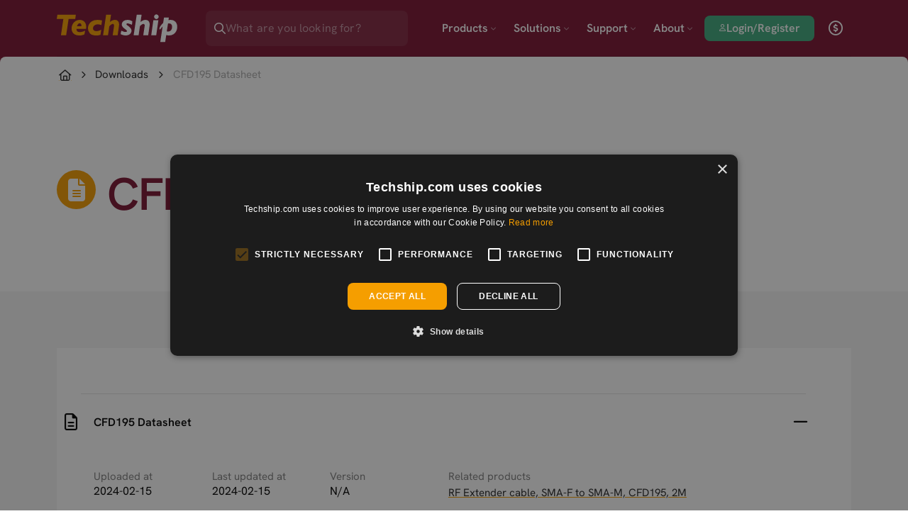

--- FILE ---
content_type: text/html; charset=UTF-8
request_url: https://techship.com/downloads/cfd195-datasheet/
body_size: 8462
content:
<!doctype html>
<html lang="en">
  <head>
    <!-- Google Tag Manager -->
    <!-- prettier-ignore -->
    <script nonce="JYkO4iU8Fp5OpCdYz/ixdQ==" crossorigin="anonymous">(function(w,d,s,l,i){w[l]=w[l]||[];w[l].push({'gtm.start':
    new Date().getTime(),event:'gtm.js'});var f=d.getElementsByTagName(s)[0],
    j=d.createElement(s),dl=l!='dataLayer'?'&l='+l:'';j.async=true;j.src=
    'https://www.googletagmanager.com/gtm.js?id='+i+dl;f.parentNode.insertBefore(j,f);
    })(window,document,'script','dataLayer','GTM-KFVH33R');</script>
    <!-- End Google Tag Manager -->
    <!-- General Meta -->
    <meta charset="utf-8" />
    <meta name="viewport" content="width=device-width, initial-scale=1" />
    <meta name="robots" />
    <meta name="description" content="Datasheet for CFD195 coaxial cable" />
    <meta name="keywords" />
        <!-- End General Meta -->
    <!-- Social Media Meta -->
    <meta property="og:title" content="Techship – Wireless components and IOT solutions" />
    <meta property="og:description" content="A global supplier of wireless components, IOT solutions and tech support. Specialist in LTE, 5G, WI-FI, GPS modules, antennas and RF cable assembly.">
    <meta property="og:url" content="" />
    <meta property="og:image" content="https://d1g9oasw9wcq6n.cloudfront.net/techship_a_global_supplier_of_IOT_3a65acde39.png" />
    <meta property="og:type" content="website" />
    <meta property="og:site_name" content="Techship" />
    <meta name="twitter:title" content="Techship – Wireless components and IOT solutions">
    <meta name="twitter:description" content="A global supplier of wireless components, IOT solutions and tech support. Specialist in LTE, 5G, WI-FI, GPS modules, antennas and RF cable assembly.">
    <meta name="twitter:image" content="https://d1g9oasw9wcq6n.cloudfront.net/techship_a_global_supplier_of_IOT_3a65acde39.png">
    <meta name="twitter:card" content="summary_large_image">
    <!-- End Social Media Meta -->
    <link rel="shortcut icon" href="https://cdn.techship.com//img/ico/favicon.png" crossorigin="anonymous" />
    <!-- Stripe - Placed higher up in the head tag to fully utilize fraud detection -->
    <script nonce="JYkO4iU8Fp5OpCdYz/ixdQ==" src="https://js.stripe.com/v3" async crossorigin="anonymous"></script>
    <!-- Start cookieyes banner -->
        <script nonce="JYkO4iU8Fp5OpCdYz/ixdQ==" type="text/javascript" charset="UTF-8" src="https://cdn.cookie-script.com/s/e03dbf2998e0d753bbb5cd1b2bad5152.js" crossorigin="anonymous"></script>
        <!-- End cookieyes banner -->
    <!-- Javascript -->
    <script nonce="JYkO4iU8Fp5OpCdYz/ixdQ==" src="https://cdn.techship.com//js/vue/bundle.3a742f3eeed93b88f5eb.js" defer crossorigin="anonymous"></script>
    <!-- CSS -->
    <link href="https://cdn.techship.com//css/bundle.css" rel="stylesheet" type="text/css" media="all" crossorigin="anonymous" />
    <!-- <link rel="preconnect" href="https://googleads.g.doubleclick.net" crossorigin="anonymous">
    <link rel="preconnect" href="https://m.stripe.com" crossorigin="anonymous">
    <link rel="preconnect" href="https://www.googletagmanager.com" crossorigin="anonymous"> -->
    <!-- Tab/Page title -->
    <title>CFD195 Datasheet | Downloads | Techship</title>
    <script nonce="JYkO4iU8Fp5OpCdYz/ixdQ==" crossorigin="anonymous">
      // Data from backend via Javascript::put()
      window.Techship = window.Techship || {};window.Techship.env = {"sentry_environment":"production","sentry_dsn":"https:\/\/3f50d702cdf944c5be1ef040e3f0f0b8@o1017113.ingest.sentry.io\/5996727","enable_sentry":true,"pusher_app_key":"679dc3ff5d441819ef75","pusher_app_cluster":"eu"};window.Techship.file = {"id":3070,"uuid":"73e9648c-75ed-4e35-9bd4-6a7d8b048b11","name":"CFD195 Datasheet","short_name":"CFD195 Datasheet","description":"<p>Datasheet for CFD195 coaxial cable<\/p>","requirements":null,"file_name":"cfd195.pdf","file_type":"application\/pdf","file_size":209558,"version":null,"typeName":"Technical Documentation","route":{"download":"\/download\/cfd195-datasheet\/","getRelatedProducts":"\/api\/file\/cfd195-datasheet\/related-articles\/","show":"\/downloads\/cfd195-datasheet\/","publicShow":"\/downloads\/cfd195-datasheet\/","index":null,"publicIndex":null},"created_at":"2024-02-15T15:52:49.000000Z","updated_at":"2024-02-15T15:52:49.000000Z","relatedArticles":[{"id":2556,"name":"RF Extender cable, SMA-F to SMA-M, CFD195, 2M","url":"rf-extender-cable-sma-f-to-sma-m-cfd-195-2-m","description":"<p>RF Extender cable.<\/p><p>2 meter long CFD195 cable with SMA-F to SMA-M connectors. Suitable for frequencies up to 6GHz.<\/p>","part_number":"12312","keywords":"Wellshow, RF, CFD195, low loss, cable, assembly, extension, extender, antenna, 5G, 6GHz,","has_imei":false,"is_end_of_life":false,"route":{"publicShow":"\/product\/rf-extender-cable-sma-f-to-sma-m-cfd-195-2-m\/?variant=001","show":"\/product\/rf-extender-cable-sma-f-to-sma-m-cfd-195-2-m\/","index":null,"publicIndex":null},"variant":{"id":4163,"code":"001","vendor_part_number":"BH486WS230322-13","variant_description":"BH486WS230322-13","shop_description":null,"technical_data":null,"is_default":true,"inStock":false,"est_restock_at":null,"allowedForCheckout":true,"route":{"publicShow":"\/product\/rf-extender-cable-sma-f-to-sma-m-cfd-195-2-m\/?variant=001","show":null,"index":null,"publicIndex":null},"stockStatus":{"type":"in_stock","inventory":null}}}]};window.Techship.downloadAfterLogin = null;window.Techship.application = {"host":"techship.com","assetHost":"https:\/\/cdn.techship.com\/","apiEndpoint":"https:\/\/techship.com\/api","isLoggedIn":false,"isInCheckout":false,"signature":null,"csrfToken":"5807a4191329d609aebe614773befeea163687c4","captchaSiteKey":"6LfjvJspAAAAAG_6SVLM9GXCmah8kY1gI2WqdJ4n","user":null,"country":{"id":237,"code":"US","name":"United States","continent":"North America","intrastat_code":null,"callin_code":null,"vat":"UTOM EU","abbreviations":"USA","curreny":{"id":1,"code":"USD","name":"United States dollar","icon":"far fa-circle-dollar"},"hasStates":true,"doesNotHaveStates":false,"needsState":true,"flag":"https:\/\/cdn.techship.com\/\/img\/country-flags\/US.svg","requiresVat":false,"hasBusinessTypes":true},"state":{"id":36,"name":"Ohio","code":"OH"},"logos":{"default":{"id":"1","Alt":"Techship logo","publishedAt":"2023-07-13T18:40:09.124Z","Image":{"id":2,"name":"logo.svg","alternativeText":"Techship Logo, Tech is in orange color and ship is in burgundy color.","caption":"","width":871,"height":205,"formats":[],"hash":"logo_8f16a46095","ext":".svg","mime":"image\/svg+xml","size":11.62,"url":"https:\/\/d1g9oasw9wcq6n.cloudfront.net\/logo_8f16a46095.svg","previewUrl":null,"provider":"aws-s3","provider_metadata":null,"createdAt":"2023-04-13T14:02:17.232Z","updatedAt":"2024-03-28T11:50:31.515Z"},"route":{"index":"https:\/\/techship.com","publicIndex":"https:\/\/techship.com","show":{},"publicShow":{}}},"inverse":{"id":"1","Alt":"Techship logo white","publishedAt":"2023-07-13T16:40:35.158Z","Image":{"id":8,"name":"logo-inverse.svg","alternativeText":null,"caption":null,"width":871,"height":205,"formats":null,"hash":"logo_inverse_212e6d602d","ext":".svg","mime":"image\/svg+xml","size":11.75,"url":"https:\/\/d1g9oasw9wcq6n.cloudfront.net\/logo_inverse_212e6d602d.svg","previewUrl":null,"provider":"aws-s3","provider_metadata":null,"createdAt":"2023-07-13T16:40:31.503Z","updatedAt":"2023-07-13T16:40:31.503Z"},"route":{"index":"https:\/\/techship.com","publicIndex":"https:\/\/techship.com","show":{},"publicShow":{}}}},"navigation":[{"id":68,"order":1,"title":"Home","icon":"","description":"","attach_to_bottom":false,"attach_to_footer":false,"route":{"show":"\/","index":null,"publicShow":"\/","publicIndex":null},"parent":null,"children":[{"id":2,"order":1,"title":"Products","icon":"fa-kit fa-embedded-boards","description":"","attach_to_bottom":false,"attach_to_footer":true,"route":{"show":"\/products\/","index":"\/","publicShow":"\/products\/","publicIndex":"\/"},"parent":{"id":68,"order":1,"title":"Home","icon":"","description":"","attach_to_bottom":false,"attach_to_footer":false,"route":{"show":"\/","index":null,"publicShow":"\/","publicIndex":null},"parent":null},"children":[{"id":3,"order":1,"title":"Cellular","icon":"fa-kit fa-cellular-modules","description":"","attach_to_bottom":false,"attach_to_footer":true,"route":{"show":"\/products\/cellular-modules\/","index":"\/products\/","publicShow":"\/products\/cellular-modules\/","publicIndex":"\/products\/"},"parent":{"id":2,"order":1,"title":"Products","icon":"fa-kit fa-embedded-boards","description":"","attach_to_bottom":false,"attach_to_footer":true,"route":{"show":"\/products\/","index":"\/","publicShow":"\/products\/","publicIndex":"\/"},"parent":{"id":68,"order":1,"title":"Home","icon":"","description":"","attach_to_bottom":false,"attach_to_footer":false,"route":{"show":"\/","index":null,"publicShow":"\/","publicIndex":null},"parent":null}}},{"id":4,"order":2,"title":"Wi-Fi","icon":"fa-kit fa-wifi","description":"","attach_to_bottom":false,"attach_to_footer":true,"route":{"show":"\/products\/wifi-modules\/","index":"\/products\/","publicShow":"\/products\/wifi-modules\/","publicIndex":"\/products\/"},"parent":{"id":2,"order":1,"title":"Products","icon":"fa-kit fa-embedded-boards","description":"","attach_to_bottom":false,"attach_to_footer":true,"route":{"show":"\/products\/","index":"\/","publicShow":"\/products\/","publicIndex":"\/"},"parent":{"id":68,"order":1,"title":"Home","icon":"","description":"","attach_to_bottom":false,"attach_to_footer":false,"route":{"show":"\/","index":null,"publicShow":"\/","publicIndex":null},"parent":null}}},{"id":5,"order":3,"title":"Positioning","icon":"fa-kit fa-gnss-modules","description":"","attach_to_bottom":false,"attach_to_footer":true,"route":{"show":"\/products\/gnss-modules\/","index":"\/products\/","publicShow":"\/products\/gnss-modules\/","publicIndex":"\/products\/"},"parent":{"id":2,"order":1,"title":"Products","icon":"fa-kit fa-embedded-boards","description":"","attach_to_bottom":false,"attach_to_footer":true,"route":{"show":"\/products\/","index":"\/","publicShow":"\/products\/","publicIndex":"\/"},"parent":{"id":68,"order":1,"title":"Home","icon":"","description":"","attach_to_bottom":false,"attach_to_footer":false,"route":{"show":"\/","index":null,"publicShow":"\/","publicIndex":null},"parent":null}}},{"id":7,"order":4,"title":"Bluetooth","icon":"fa-kit fa-bluetooth","description":"","attach_to_bottom":false,"attach_to_footer":true,"route":{"show":"\/products\/bluetooth-modules\/","index":"\/products\/","publicShow":"\/products\/bluetooth-modules\/","publicIndex":"\/products\/"},"parent":{"id":2,"order":1,"title":"Products","icon":"fa-kit fa-embedded-boards","description":"","attach_to_bottom":false,"attach_to_footer":true,"route":{"show":"\/products\/","index":"\/","publicShow":"\/products\/","publicIndex":"\/"},"parent":{"id":68,"order":1,"title":"Home","icon":"","description":"","attach_to_bottom":false,"attach_to_footer":false,"route":{"show":"\/","index":null,"publicShow":"\/","publicIndex":null},"parent":null}}},{"id":6,"order":5,"title":"Other Wireless Modules","icon":"fa-kit fa-other-lora","description":"","attach_to_bottom":false,"attach_to_footer":true,"route":{"show":"\/products\/lora-modules\/","index":"\/products\/","publicShow":"\/products\/lora-modules\/","publicIndex":"\/products\/"},"parent":{"id":2,"order":1,"title":"Products","icon":"fa-kit fa-embedded-boards","description":"","attach_to_bottom":false,"attach_to_footer":true,"route":{"show":"\/products\/","index":"\/","publicShow":"\/products\/","publicIndex":"\/"},"parent":{"id":68,"order":1,"title":"Home","icon":"","description":"","attach_to_bottom":false,"attach_to_footer":false,"route":{"show":"\/","index":null,"publicShow":"\/","publicIndex":null},"parent":null}}},{"id":11,"order":6,"title":"Application Boards","icon":"fa-kit fa-embedded-boards","description":"","attach_to_bottom":false,"attach_to_footer":true,"route":{"show":"\/products\/application-boards\/","index":"\/products\/","publicShow":"\/products\/application-boards\/","publicIndex":"\/products\/"},"parent":{"id":2,"order":1,"title":"Products","icon":"fa-kit fa-embedded-boards","description":"","attach_to_bottom":false,"attach_to_footer":true,"route":{"show":"\/products\/","index":"\/","publicShow":"\/products\/","publicIndex":"\/"},"parent":{"id":68,"order":1,"title":"Home","icon":"","description":"","attach_to_bottom":false,"attach_to_footer":false,"route":{"show":"\/","index":null,"publicShow":"\/","publicIndex":null},"parent":null}}},{"id":8,"order":7,"title":"Antennas","icon":"fa-kit fa-antennas","description":"","attach_to_bottom":false,"attach_to_footer":true,"route":{"show":"\/products\/antennas\/","index":"\/products\/","publicShow":"\/products\/antennas\/","publicIndex":"\/products\/"},"parent":{"id":2,"order":1,"title":"Products","icon":"fa-kit fa-embedded-boards","description":"","attach_to_bottom":false,"attach_to_footer":true,"route":{"show":"\/products\/","index":"\/","publicShow":"\/products\/","publicIndex":"\/"},"parent":{"id":68,"order":1,"title":"Home","icon":"","description":"","attach_to_bottom":false,"attach_to_footer":false,"route":{"show":"\/","index":null,"publicShow":"\/","publicIndex":null},"parent":null}}},{"id":9,"order":8,"title":"RF Cable Assemblies","icon":"fa-kit fa-connector","description":"","attach_to_bottom":false,"attach_to_footer":true,"route":{"show":"\/products\/rf-cable-assemblies\/","index":"\/products\/","publicShow":"\/products\/rf-cable-assemblies\/","publicIndex":"\/products\/"},"parent":{"id":2,"order":1,"title":"Products","icon":"fa-kit fa-embedded-boards","description":"","attach_to_bottom":false,"attach_to_footer":true,"route":{"show":"\/products\/","index":"\/","publicShow":"\/products\/","publicIndex":"\/"},"parent":{"id":68,"order":1,"title":"Home","icon":"","description":"","attach_to_bottom":false,"attach_to_footer":false,"route":{"show":"\/","index":null,"publicShow":"\/","publicIndex":null},"parent":null}}},{"id":14,"order":9,"title":"Adapter Cards","icon":"fa-kit fa-adapter","description":"","attach_to_bottom":false,"attach_to_footer":true,"route":{"show":"\/products\/adapter-cards\/","index":"\/products\/","publicShow":"\/products\/adapter-cards\/","publicIndex":"\/products\/"},"parent":{"id":2,"order":1,"title":"Products","icon":"fa-kit fa-embedded-boards","description":"","attach_to_bottom":false,"attach_to_footer":true,"route":{"show":"\/products\/","index":"\/","publicShow":"\/products\/","publicIndex":"\/"},"parent":{"id":68,"order":1,"title":"Home","icon":"","description":"","attach_to_bottom":false,"attach_to_footer":false,"route":{"show":"\/","index":null,"publicShow":"\/","publicIndex":null},"parent":null}}},{"id":12,"order":10,"title":"Accessories","icon":"fa-kit fa-accessories","description":"","attach_to_bottom":false,"attach_to_footer":true,"route":{"show":"\/products\/accessories\/","index":"\/products\/","publicShow":"\/products\/accessories\/","publicIndex":"\/products\/"},"parent":{"id":2,"order":1,"title":"Products","icon":"fa-kit fa-embedded-boards","description":"","attach_to_bottom":false,"attach_to_footer":true,"route":{"show":"\/products\/","index":"\/","publicShow":"\/products\/","publicIndex":"\/"},"parent":{"id":68,"order":1,"title":"Home","icon":"","description":"","attach_to_bottom":false,"attach_to_footer":false,"route":{"show":"\/","index":null,"publicShow":"\/","publicIndex":null},"parent":null}}},{"id":10,"order":11,"title":"Developer Kits","icon":"fa-kit fa-dev-kits","description":"","attach_to_bottom":false,"attach_to_footer":true,"route":{"show":"\/products\/developer-kits\/","index":"\/products\/","publicShow":"\/products\/developer-kits\/","publicIndex":"\/products\/"},"parent":{"id":2,"order":1,"title":"Products","icon":"fa-kit fa-embedded-boards","description":"","attach_to_bottom":false,"attach_to_footer":true,"route":{"show":"\/products\/","index":"\/","publicShow":"\/products\/","publicIndex":"\/"},"parent":{"id":68,"order":1,"title":"Home","icon":"","description":"","attach_to_bottom":false,"attach_to_footer":false,"route":{"show":"\/","index":null,"publicShow":"\/","publicIndex":null},"parent":null}}},{"id":122,"order":12,"title":"All Product Categories","icon":"fa-kit fa-collection","description":"Everything in one view","attach_to_bottom":true,"attach_to_footer":false,"route":{"show":"\/products\/","index":"\/products\/","publicShow":"\/products\/","publicIndex":"\/products\/"},"parent":{"id":2,"order":1,"title":"Products","icon":"fa-kit fa-embedded-boards","description":"","attach_to_bottom":false,"attach_to_footer":true,"route":{"show":"\/products\/","index":"\/","publicShow":"\/products\/","publicIndex":"\/"},"parent":{"id":68,"order":1,"title":"Home","icon":"","description":"","attach_to_bottom":false,"attach_to_footer":false,"route":{"show":"\/","index":null,"publicShow":"\/","publicIndex":null},"parent":null}}},{"id":19,"order":13,"title":"Brands","icon":"fa-kit fa-globe","description":"See all the brands we carry","attach_to_bottom":true,"attach_to_footer":false,"route":{"show":"\/products\/brands\/","index":"\/products\/","publicShow":"\/products\/brands\/","publicIndex":"\/products\/"},"parent":{"id":2,"order":1,"title":"Products","icon":"fa-kit fa-embedded-boards","description":"","attach_to_bottom":false,"attach_to_footer":true,"route":{"show":"\/products\/","index":"\/","publicShow":"\/products\/","publicIndex":"\/"},"parent":{"id":68,"order":1,"title":"Home","icon":"","description":"","attach_to_bottom":false,"attach_to_footer":false,"route":{"show":"\/","index":null,"publicShow":"\/","publicIndex":null},"parent":null}}},{"id":124,"order":14,"title":"Stock Clearance","icon":"fa-kit fa-circle-dollar","description":"Find yourself a good deal","attach_to_bottom":true,"attach_to_footer":false,"route":{"show":"\/products\/stock-clearance\/","index":"\/products\/","publicShow":"\/products\/stock-clearance\/","publicIndex":"\/products\/"},"parent":{"id":2,"order":1,"title":"Products","icon":"fa-kit fa-embedded-boards","description":"","attach_to_bottom":false,"attach_to_footer":true,"route":{"show":"\/products\/","index":"\/","publicShow":"\/products\/","publicIndex":"\/"},"parent":{"id":68,"order":1,"title":"Home","icon":"","description":"","attach_to_bottom":false,"attach_to_footer":false,"route":{"show":"\/","index":null,"publicShow":"\/","publicIndex":null},"parent":null}}}]},{"id":16,"order":2,"title":"Solutions","icon":"fa-light fa-screwdriver-wrench","description":"","attach_to_bottom":false,"attach_to_footer":true,"route":{"show":"\/solutions\/","index":"\/","publicShow":"\/solutions\/","publicIndex":"\/"},"parent":{"id":68,"order":1,"title":"Home","icon":"","description":"","attach_to_bottom":false,"attach_to_footer":false,"route":{"show":"\/","index":null,"publicShow":"\/","publicIndex":null},"parent":null},"children":[{"id":125,"order":1,"title":"Design support","icon":"fa-kit fa-brain-circuit","description":"","attach_to_bottom":false,"attach_to_footer":true,"route":{"show":"\/solutions\/design-support\/","index":"\/solutions\/","publicShow":"\/solutions\/design-support\/","publicIndex":"\/solutions\/"},"parent":{"id":16,"order":2,"title":"Solutions","icon":"fa-light fa-screwdriver-wrench","description":"","attach_to_bottom":false,"attach_to_footer":true,"route":{"show":"\/solutions\/","index":"\/","publicShow":"\/solutions\/","publicIndex":"\/"},"parent":{"id":68,"order":1,"title":"Home","icon":"","description":"","attach_to_bottom":false,"attach_to_footer":false,"route":{"show":"\/","index":null,"publicShow":"\/","publicIndex":null},"parent":null}}},{"id":51,"order":2,"title":"Radio testing","icon":"fa-kit fa-tower-broadcast","description":"","attach_to_bottom":false,"attach_to_footer":true,"route":{"show":"\/solutions\/radio-testing\/","index":"\/solutions\/","publicShow":"\/solutions\/radio-testing\/","publicIndex":"\/solutions\/"},"parent":{"id":16,"order":2,"title":"Solutions","icon":"fa-light fa-screwdriver-wrench","description":"","attach_to_bottom":false,"attach_to_footer":true,"route":{"show":"\/solutions\/","index":"\/","publicShow":"\/solutions\/","publicIndex":"\/"},"parent":{"id":68,"order":1,"title":"Home","icon":"","description":"","attach_to_bottom":false,"attach_to_footer":false,"route":{"show":"\/","index":null,"publicShow":"\/","publicIndex":null},"parent":null}}},{"id":126,"order":3,"title":"Product guidance","icon":"fa-kit fa-shield","description":"","attach_to_bottom":false,"attach_to_footer":true,"route":{"show":"\/solutions\/product-guidance\/","index":"\/solutions\/","publicShow":"\/solutions\/product-guidance\/","publicIndex":"\/solutions\/"},"parent":{"id":16,"order":2,"title":"Solutions","icon":"fa-light fa-screwdriver-wrench","description":"","attach_to_bottom":false,"attach_to_footer":true,"route":{"show":"\/solutions\/","index":"\/","publicShow":"\/solutions\/","publicIndex":"\/"},"parent":{"id":68,"order":1,"title":"Home","icon":"","description":"","attach_to_bottom":false,"attach_to_footer":false,"route":{"show":"\/","index":null,"publicShow":"\/","publicIndex":null},"parent":null}}},{"id":127,"order":4,"title":"Supply chain services","icon":"fa-kit fa-truck","description":"","attach_to_bottom":false,"attach_to_footer":true,"route":{"show":"\/solutions\/supply-chain-services\/","index":"\/solutions\/","publicShow":"\/solutions\/supply-chain-services\/","publicIndex":"\/solutions\/"},"parent":{"id":16,"order":2,"title":"Solutions","icon":"fa-light fa-screwdriver-wrench","description":"","attach_to_bottom":false,"attach_to_footer":true,"route":{"show":"\/solutions\/","index":"\/","publicShow":"\/solutions\/","publicIndex":"\/"},"parent":{"id":68,"order":1,"title":"Home","icon":"","description":"","attach_to_bottom":false,"attach_to_footer":false,"route":{"show":"\/","index":null,"publicShow":"\/","publicIndex":null},"parent":null}}},{"id":21,"order":5,"title":"Module firmware update","icon":"fa-kit fa-laptop-arrow","description":"","attach_to_bottom":false,"attach_to_footer":true,"route":{"show":"\/solutions\/module-firmware-update\/","index":"\/solutions\/","publicShow":"\/solutions\/module-firmware-update\/","publicIndex":"\/solutions\/"},"parent":{"id":16,"order":2,"title":"Solutions","icon":"fa-light fa-screwdriver-wrench","description":"","attach_to_bottom":false,"attach_to_footer":true,"route":{"show":"\/solutions\/","index":"\/","publicShow":"\/solutions\/","publicIndex":"\/"},"parent":{"id":68,"order":1,"title":"Home","icon":"","description":"","attach_to_bottom":false,"attach_to_footer":false,"route":{"show":"\/","index":null,"publicShow":"\/","publicIndex":null},"parent":null}}},{"id":128,"order":6,"title":"All Solution Categories","icon":"fa-kit fa-collection","description":"Everything in one view","attach_to_bottom":true,"attach_to_footer":false,"route":{"show":"\/solutions\/","index":"\/solutions\/","publicShow":"\/solutions\/","publicIndex":"\/solutions\/"},"parent":{"id":16,"order":2,"title":"Solutions","icon":"fa-light fa-screwdriver-wrench","description":"","attach_to_bottom":false,"attach_to_footer":true,"route":{"show":"\/solutions\/","index":"\/","publicShow":"\/solutions\/","publicIndex":"\/"},"parent":{"id":68,"order":1,"title":"Home","icon":"","description":"","attach_to_bottom":false,"attach_to_footer":false,"route":{"show":"\/","index":null,"publicShow":"\/","publicIndex":null},"parent":null}}},{"id":23,"order":7,"title":"Contact us","icon":"far fa-phone","description":"We are happy to help","attach_to_bottom":true,"attach_to_footer":false,"route":{"show":"https:\/\/techship.com\/contact\/","index":"\/solutions\/","publicShow":"https:\/\/techship.com\/contact\/","publicIndex":"\/solutions\/"},"parent":{"id":16,"order":2,"title":"Solutions","icon":"fa-light fa-screwdriver-wrench","description":"","attach_to_bottom":false,"attach_to_footer":true,"route":{"show":"\/solutions\/","index":"\/","publicShow":"\/solutions\/","publicIndex":"\/"},"parent":{"id":68,"order":1,"title":"Home","icon":"","description":"","attach_to_bottom":false,"attach_to_footer":false,"route":{"show":"\/","index":null,"publicShow":"\/","publicIndex":null},"parent":null}}}]},{"id":26,"order":3,"title":"Support","icon":"fa-regular fa-headphones","description":"","attach_to_bottom":false,"attach_to_footer":true,"route":{"show":"\/support\/","index":"\/","publicShow":"\/support\/","publicIndex":"\/"},"parent":{"id":68,"order":1,"title":"Home","icon":"","description":"","attach_to_bottom":false,"attach_to_footer":false,"route":{"show":"\/","index":null,"publicShow":"\/","publicIndex":null},"parent":null},"children":[{"id":129,"order":1,"title":"Technical Support","icon":"fa-kit fa-gear","description":"","attach_to_bottom":false,"attach_to_footer":true,"route":{"show":"\/support\/technical-support\/","index":"\/support\/","publicShow":"\/support\/technical-support\/","publicIndex":"\/support\/"},"parent":{"id":26,"order":3,"title":"Support","icon":"fa-regular fa-headphones","description":"","attach_to_bottom":false,"attach_to_footer":true,"route":{"show":"\/support\/","index":"\/","publicShow":"\/support\/","publicIndex":"\/"},"parent":{"id":68,"order":1,"title":"Home","icon":"","description":"","attach_to_bottom":false,"attach_to_footer":false,"route":{"show":"\/","index":null,"publicShow":"\/","publicIndex":null},"parent":null}}},{"id":35,"order":2,"title":"FAQ","icon":"fa-kit fa-lightbulb-on","description":"","attach_to_bottom":false,"attach_to_footer":true,"route":{"show":"\/support\/faq\/","index":"\/support\/","publicShow":"\/support\/faq\/","publicIndex":"\/support\/"},"parent":{"id":26,"order":3,"title":"Support","icon":"fa-regular fa-headphones","description":"","attach_to_bottom":false,"attach_to_footer":true,"route":{"show":"\/support\/","index":"\/","publicShow":"\/support\/","publicIndex":"\/"},"parent":{"id":68,"order":1,"title":"Home","icon":"","description":"","attach_to_bottom":false,"attach_to_footer":false,"route":{"show":"\/","index":null,"publicShow":"\/","publicIndex":null},"parent":null}}},{"id":130,"order":3,"title":"How to Order","icon":"fa-kit fa-bag-shopping","description":"","attach_to_bottom":false,"attach_to_footer":true,"route":{"show":"\/support\/how-to-order\/","index":"\/support\/","publicShow":"\/support\/how-to-order\/","publicIndex":"\/support\/"},"parent":{"id":26,"order":3,"title":"Support","icon":"fa-regular fa-headphones","description":"","attach_to_bottom":false,"attach_to_footer":true,"route":{"show":"\/support\/","index":"\/","publicShow":"\/support\/","publicIndex":"\/"},"parent":{"id":68,"order":1,"title":"Home","icon":"","description":"","attach_to_bottom":false,"attach_to_footer":false,"route":{"show":"\/","index":null,"publicShow":"\/","publicIndex":null},"parent":null}}},{"id":131,"order":4,"title":"RMA Request","icon":"fa-kit fa-switch-horizontal","description":"","attach_to_bottom":false,"attach_to_footer":true,"route":{"show":"\/support\/rma-request\/","index":"\/support\/","publicShow":"\/support\/rma-request\/","publicIndex":"\/support\/"},"parent":{"id":26,"order":3,"title":"Support","icon":"fa-regular fa-headphones","description":"","attach_to_bottom":false,"attach_to_footer":true,"route":{"show":"\/support\/","index":"\/","publicShow":"\/support\/","publicIndex":"\/"},"parent":{"id":68,"order":1,"title":"Home","icon":"","description":"","attach_to_bottom":false,"attach_to_footer":false,"route":{"show":"\/","index":null,"publicShow":"\/","publicIndex":null},"parent":null}}},{"id":132,"order":5,"title":"All Support Categories","icon":"fa-kit fa-collection","description":"Everything in one view","attach_to_bottom":true,"attach_to_footer":false,"route":{"show":"\/support\/","index":"\/support\/","publicShow":"\/support\/","publicIndex":"\/support\/"},"parent":{"id":26,"order":3,"title":"Support","icon":"fa-regular fa-headphones","description":"","attach_to_bottom":false,"attach_to_footer":true,"route":{"show":"\/support\/","index":"\/","publicShow":"\/support\/","publicIndex":"\/"},"parent":{"id":68,"order":1,"title":"Home","icon":"","description":"","attach_to_bottom":false,"attach_to_footer":false,"route":{"show":"\/","index":null,"publicShow":"\/","publicIndex":null},"parent":null}}},{"id":133,"order":6,"title":"Contact us","icon":"far fa-phone","description":"We are happy to help","attach_to_bottom":true,"attach_to_footer":false,"route":{"show":"https:\/\/techship.com\/contact\/","index":"\/support\/","publicShow":"https:\/\/techship.com\/contact\/","publicIndex":"\/support\/"},"parent":{"id":26,"order":3,"title":"Support","icon":"fa-regular fa-headphones","description":"","attach_to_bottom":false,"attach_to_footer":true,"route":{"show":"\/support\/","index":"\/","publicShow":"\/support\/","publicIndex":"\/"},"parent":{"id":68,"order":1,"title":"Home","icon":"","description":"","attach_to_bottom":false,"attach_to_footer":false,"route":{"show":"\/","index":null,"publicShow":"\/","publicIndex":null},"parent":null}}},{"id":166,"order":7,"title":"Blog","icon":"fa-regular fa-pen","description":"","attach_to_bottom":false,"attach_to_footer":true,"route":{"show":"https:\/\/techship.com\/blog","index":"\/support\/","publicShow":"https:\/\/techship.com\/blog","publicIndex":"\/support\/"},"parent":{"id":26,"order":3,"title":"Support","icon":"fa-regular fa-headphones","description":"","attach_to_bottom":false,"attach_to_footer":true,"route":{"show":"\/support\/","index":"\/","publicShow":"\/support\/","publicIndex":"\/"},"parent":{"id":68,"order":1,"title":"Home","icon":"","description":"","attach_to_bottom":false,"attach_to_footer":false,"route":{"show":"\/","index":null,"publicShow":"\/","publicIndex":null},"parent":null}}}]},{"id":17,"order":4,"title":"About","icon":"fa-kit fa-grid","description":"","attach_to_bottom":false,"attach_to_footer":true,"route":{"show":"\/","index":"\/","publicShow":"\/","publicIndex":"\/"},"parent":{"id":68,"order":1,"title":"Home","icon":"","description":"","attach_to_bottom":false,"attach_to_footer":false,"route":{"show":"\/","index":null,"publicShow":"\/","publicIndex":null},"parent":null},"children":[{"id":134,"order":1,"title":"About Us","icon":"fa-kit fa-finger-print","description":"","attach_to_bottom":false,"attach_to_footer":true,"route":{"show":"\/about\/","index":"\/","publicShow":"\/about\/","publicIndex":"\/"},"parent":{"id":17,"order":4,"title":"About","icon":"fa-kit fa-grid","description":"","attach_to_bottom":false,"attach_to_footer":true,"route":{"show":"\/","index":"\/","publicShow":"\/","publicIndex":"\/"},"parent":{"id":68,"order":1,"title":"Home","icon":"","description":"","attach_to_bottom":false,"attach_to_footer":false,"route":{"show":"\/","index":null,"publicShow":"\/","publicIndex":null},"parent":null}}},{"id":136,"order":2,"title":"Customer References","icon":"fa-kit fa-presentation-chart-line","description":"","attach_to_bottom":false,"attach_to_footer":true,"route":{"show":"\/customer-references\/","index":"\/","publicShow":"\/customer-references\/","publicIndex":"\/"},"parent":{"id":17,"order":4,"title":"About","icon":"fa-kit fa-grid","description":"","attach_to_bottom":false,"attach_to_footer":true,"route":{"show":"\/","index":"\/","publicShow":"\/","publicIndex":"\/"},"parent":{"id":68,"order":1,"title":"Home","icon":"","description":"","attach_to_bottom":false,"attach_to_footer":false,"route":{"show":"\/","index":null,"publicShow":"\/","publicIndex":null},"parent":null}}},{"id":137,"order":3,"title":"Career","icon":"fa-kit fa-heart","description":"","attach_to_bottom":false,"attach_to_footer":true,"route":{"show":"\/career\/","index":"\/","publicShow":"\/career\/","publicIndex":"\/"},"parent":{"id":17,"order":4,"title":"About","icon":"fa-kit fa-grid","description":"","attach_to_bottom":false,"attach_to_footer":true,"route":{"show":"\/","index":"\/","publicShow":"\/","publicIndex":"\/"},"parent":{"id":68,"order":1,"title":"Home","icon":"","description":"","attach_to_bottom":false,"attach_to_footer":false,"route":{"show":"\/","index":null,"publicShow":"\/","publicIndex":null},"parent":null}}},{"id":139,"order":4,"title":"News","icon":"fa-kit fa-newspaper","description":"","attach_to_bottom":false,"attach_to_footer":true,"route":{"show":"https:\/\/techship.com\/news\/","index":"\/","publicShow":"https:\/\/techship.com\/news\/","publicIndex":"\/"},"parent":{"id":17,"order":4,"title":"About","icon":"fa-kit fa-grid","description":"","attach_to_bottom":false,"attach_to_footer":true,"route":{"show":"\/","index":"\/","publicShow":"\/","publicIndex":"\/"},"parent":{"id":68,"order":1,"title":"Home","icon":"","description":"","attach_to_bottom":false,"attach_to_footer":false,"route":{"show":"\/","index":null,"publicShow":"\/","publicIndex":null},"parent":null}}},{"id":169,"order":5,"title":"Sponsoring","icon":"fa-regular fa-handshake","description":"","attach_to_bottom":false,"attach_to_footer":true,"route":{"show":"\/sponsoring\/","index":"\/","publicShow":"\/sponsoring\/","publicIndex":"\/"},"parent":{"id":17,"order":4,"title":"About","icon":"fa-kit fa-grid","description":"","attach_to_bottom":false,"attach_to_footer":true,"route":{"show":"\/","index":"\/","publicShow":"\/","publicIndex":"\/"},"parent":{"id":68,"order":1,"title":"Home","icon":"","description":"","attach_to_bottom":false,"attach_to_footer":false,"route":{"show":"\/","index":null,"publicShow":"\/","publicIndex":null},"parent":null}}},{"id":140,"order":6,"title":"Contact us","icon":"far fa-phone","description":"We are happy to help","attach_to_bottom":true,"attach_to_footer":false,"route":{"show":"https:\/\/techship.com\/contact\/","index":"\/","publicShow":"https:\/\/techship.com\/contact\/","publicIndex":"\/"},"parent":{"id":17,"order":4,"title":"About","icon":"fa-kit fa-grid","description":"","attach_to_bottom":false,"attach_to_footer":true,"route":{"show":"\/","index":"\/","publicShow":"\/","publicIndex":"\/"},"parent":{"id":68,"order":1,"title":"Home","icon":"","description":"","attach_to_bottom":false,"attach_to_footer":false,"route":{"show":"\/","index":null,"publicShow":"\/","publicIndex":null},"parent":null}}},{"id":138,"order":7,"title":"Contact","icon":"fa-kit fa-phone","description":"","attach_to_bottom":false,"attach_to_footer":true,"route":{"show":"\/contact\/","index":"\/","publicShow":"\/contact\/","publicIndex":"\/"},"parent":{"id":17,"order":4,"title":"About","icon":"fa-kit fa-grid","description":"","attach_to_bottom":false,"attach_to_footer":true,"route":{"show":"\/","index":"\/","publicShow":"\/","publicIndex":"\/"},"parent":{"id":68,"order":1,"title":"Home","icon":"","description":"","attach_to_bottom":false,"attach_to_footer":false,"route":{"show":"\/","index":null,"publicShow":"\/","publicIndex":null},"parent":null}}},{"id":168,"order":8,"title":"Team","icon":"fa-solid fa-people-group","description":"","attach_to_bottom":false,"attach_to_footer":true,"route":{"show":"https:\/\/techship.com\/about\/team","index":"\/","publicShow":"https:\/\/techship.com\/about\/team","publicIndex":"\/"},"parent":{"id":17,"order":4,"title":"About","icon":"fa-kit fa-grid","description":"","attach_to_bottom":false,"attach_to_footer":true,"route":{"show":"\/","index":"\/","publicShow":"\/","publicIndex":"\/"},"parent":{"id":68,"order":1,"title":"Home","icon":"","description":"","attach_to_bottom":false,"attach_to_footer":false,"route":{"show":"\/","index":null,"publicShow":"\/","publicIndex":null},"parent":null}}}]}]}],"currencies":[{"id":1,"code":"USD","name":"United States dollar","icon":"far fa-circle-dollar"},{"id":2,"code":"EUR","name":"Euro","icon":"far fa-circle-euro"},{"id":3,"code":"SEK","name":"Swedish krona","icon":"fak fa-circle-swedish-krona"},{"id":7,"code":"GBP","name":"Pound sterling","icon":"far fa-circle-sterling"}],"footer":{"id":"1","Title":"Subscribe & Follow","Description":"Sign up for Techship newsletter","publishedAt":"2023-07-13T18:39:50.435Z","LinkedIn":{"id":1,"Title":"Follow us on LinkedIn","Href":"https:\/\/www.linkedin.com\/company\/techship-ab\/mycompany\/","Icon":"fa-brands fa-linkedin"},"Links":[{"id":1,"Title":"Privacy Policy","Href":"\/privacy-policy","BarBehind":"Yes"},{"id":8,"Title":"Environmental Policy","Href":"environmental-policy","BarBehind":"Yes"},{"id":10,"Title":"Quality Policy","Href":"quality-policy","BarBehind":"Yes"},{"id":2,"Title":"Cookies","Href":"\/cookies","BarBehind":"Yes"},{"id":3,"Title":"Terms & Conditions","Href":"\/terms-and-conditions","BarBehind":"Yes"},{"id":9,"Title":"Code of Conduct","Href":"\/code-of-conduct","BarBehind":"Yes"},{"id":4,"Title":"United States Tariffs","Href":"\/united-states-tariffs","BarBehind":"Yes"},{"id":5,"Title":"Whistleblowing","Href":"\/whistleblowing","BarBehind":"Yes"},{"id":11,"Title":"ISO Certifications","Href":"\/isocertifications","BarBehind":null}],"SubscriptionForm":{"id":1,"NamePlaceholder":"Your full name","EmailPlaceholder":"Your email address","ButtonLabel":"Subscribe","ButtonIcon":"fa-solid fa-chevron-right","ReCaptchaText":"This form is protected by reCAPTCHA and the Google","PrivacyPolicyLink":"Privacy Policy","AndText":"and","TermsOfServiceLink":"Terms of Service","ApplyText":"apply."},"FooterDialogs":[],"route":{"index":"https:\/\/techship.com","publicIndex":"https:\/\/techship.com","show":{},"publicShow":{}}},"blogSubscribeModule":{"id":"1","Title":"Subscribe to our blog","Description":"Sign up for our blog updates and get new content as soon as it is available.","NameLabel":"Your full name","EmailLabel":"Your e-mail","SubscribeLabel":"Subscribe","ScrollToSubscribeToBlogLabel":"Subscribe to blog","publishedAt":"2024-09-20T08:43:13.330Z","route":{"index":"https:\/\/techship.com","publicIndex":"https:\/\/techship.com","show":{},"publicShow":{}}},"searchBar":{"id":"1","Placeholder":"What are you looking for?","ResultsFound":"Found %d results for \"%s\"","ViewAll":"View all","More":"More","publishedAt":"2023-07-13T16:41:50.721Z","HelpText":"Search for Products, Downloads, News or FAQ\u2019s.<br>Can\u2019t find what you are looking for? Please <a href=\"\/contact\/\" class=\"underline-primary text-primary\">contact us<\/a>.","route":{"index":"https:\/\/techship.com","publicIndex":"https:\/\/techship.com","show":{},"publicShow":{}}},"version":"1.0.0","routeParams":[],"currency":{"id":1,"code":"USD","name":"United States dollar","icon":"far fa-circle-dollar"},"controller":"downloads","action":"show","isDev":false,"breadcrumbs":{"Downloads":"","CFD195 Datasheet":""},"login":{"id":"1","Login":"Login","LoginForgotPasswordTitle":"Forgot Password?","LoginForgotPasswordDescription":"Enter your email address to restore your password. Make sure to use the same email address as used for your account. You will get an email with a link that can be used to restore your password. ","LoginForgotPasswordSendLinkLabel":"Send Link","LoginForgotPasswordResponseTitle":"Email sent","LoginForgotPasswordResponseDescription":"If an account exists with the email address you provided, we will send an email with a password reset link. It might take a few moments for the email to arrive. Please check your spam folder and, if you do not receive an email shortly, feel free to contact us at info@techship.com.","LoginForgotPasswordResponseTryAgainTitle":"Try Again","LoginForgotPasswordResponseTryAgainBtnLabel":"Try Again","LoginTitle":"You need to log in to continue","LoginBtnLabel":"Login","LoginForgotPasswordBtnLabel":"Forgot Password?","LoginNoAccountTitle":"Don't have an account yet?","LoginNoAccountDescription":"No problem. Please register your company below.","Register":"Register","Email":"Email","Password":"Password","LoginMoreDetailsBtnLabel":null,"LoginResponseTitle":"Welcome","LoginResponseDescription":"You've successfully signed in. You now have access to our documentation, software, FAQs, and the online ordering of our products.","LoginQuestions":"Questions? Please contact us at","Continue":"Continue","InfoEmail":"info@techship.com","LoginForgotPasswordNoEmail":"Got no Email?","InvalidEmail":"Invalid Email","PasswordReset":"Password Reset","publishedAt":"2023-08-08T12:41:15.199Z","LoginMoreDetailsBtnHref":null,"route":{"index":"https:\/\/techship.com","publicIndex":"https:\/\/techship.com","show":{},"publicShow":{}}},"cart":{"id":"1","CartTitle":"Shopping cart","TotalSummaryLabel":"Total summary","CheckoutLabel":"Checkout","TotalLabel":"Total","CartEmptyTitle":"No items added yet","CartEmptyDescription":"Check out our products and product categories","CartEmptyButtonLabel":"Continue to products","CartEmptyHref":"\/products\/","publishedAt":"2023-08-18T08:30:43.447Z","Messages":{"id":1,"EndOfLife":"End of life","InventoryLimited":"Inventory limited to %d","PartialDelivery":"Partial delivery %d available right now","BackOrder":"Out of stock, back order","OutOfStock":"Out of stock"},"CartButtonDisabled":"Checkout unavailable","route":{"index":"https:\/\/techship.com","publicIndex":"https:\/\/techship.com","show":{},"publicShow":{}}},"globalSEO":{"id":"1","metaTitle":"Wireless components and IOT solutions","metaDescription":"Techship is a global supplier of wireless components, IOT solutions and tech support. Specialist on LTE, 5G, wifi, GPS modules, antennas and RF cable assembly.","publishedAt":"2025-01-29T13:53:51.740Z","metaSocial":{"id":2,"title":"Techship \u2013 Wireless components and IOT solutions","description":"A global supplier of wireless components, IOT solutions and tech support. Specialist in LTE, 5G, WI-FI, GPS modules, antennas and RF cable assembly.","image":{"id":727,"name":"techship-a-global-supplier-of-IOT.png","alternativeText":"A global supplier of wirless components and IOT solutions","caption":null,"width":1198,"height":628,"formats":{"large":{"ext":".png","url":"https:\/\/d1g9oasw9wcq6n.cloudfront.net\/large_techship_a_global_supplier_of_IOT_3a65acde39.png","hash":"large_techship_a_global_supplier_of_IOT_3a65acde39","mime":"image\/png","name":"large_techship-a-global-supplier-of-IOT.png","path":null,"size":657.29,"width":1000,"height":524,"sizeInBytes":657294},"small":{"ext":".png","url":"https:\/\/d1g9oasw9wcq6n.cloudfront.net\/small_techship_a_global_supplier_of_IOT_3a65acde39.png","hash":"small_techship_a_global_supplier_of_IOT_3a65acde39","mime":"image\/png","name":"small_techship-a-global-supplier-of-IOT.png","path":null,"size":195.37,"width":500,"height":262,"sizeInBytes":195366},"medium":{"ext":".png","url":"https:\/\/d1g9oasw9wcq6n.cloudfront.net\/medium_techship_a_global_supplier_of_IOT_3a65acde39.png","hash":"medium_techship_a_global_supplier_of_IOT_3a65acde39","mime":"image\/png","name":"medium_techship-a-global-supplier-of-IOT.png","path":null,"size":399.03,"width":750,"height":393,"sizeInBytes":399028},"thumbnail":{"ext":".png","url":"https:\/\/d1g9oasw9wcq6n.cloudfront.net\/thumbnail_techship_a_global_supplier_of_IOT_3a65acde39.png","hash":"thumbnail_techship_a_global_supplier_of_IOT_3a65acde39","mime":"image\/png","name":"thumbnail_techship-a-global-supplier-of-IOT.png","path":null,"size":55.37,"width":245,"height":128,"sizeInBytes":55367}},"hash":"techship_a_global_supplier_of_IOT_3a65acde39","ext":".png","mime":"image\/png","size":184.86,"url":"https:\/\/d1g9oasw9wcq6n.cloudfront.net\/techship_a_global_supplier_of_IOT_3a65acde39.png","previewUrl":null,"provider":"aws-s3","provider_metadata":null,"createdAt":"2025-01-29T09:12:18.046Z","updatedAt":"2025-01-29T09:12:18.046Z"}},"route":{"index":"https:\/\/techship.com","publicIndex":"https:\/\/techship.com","show":{},"publicShow":{}}},"snackbar":null,"dialog":null,"productMessage":{"id":"1","SuggestedReplacementProductLabel":"Suggested replacement product","ContactSalesLabel":"Contact <a href=\"mailto:sales@techship.com\">sales@techship.com<\/a> for more information","publishedAt":"2025-03-13T07:50:43.367Z","route":{"index":"https:\/\/techship.com","publicIndex":"https:\/\/techship.com","show":{},"publicShow":{}}}};
      // Hotjar Tracking Code for https://techship.com
      (function(h,o,t,j,a,r){
          h.hj=h.hj||function(){(h.hj.q=h.hj.q||[]).push(arguments)};
          h._hjSettings={hjid:346315,hjsv:6};
          a=o.getElementsByTagName('head')[0];
          r=o.createElement('script');r.async=1;
          r.src=t+h._hjSettings.hjid+j+h._hjSettings.hjsv;
          a.appendChild(r);
      })(window,document,'https://static.hotjar.com/c/hotjar-','.js?sv=');
    </script>
    <!-- Matomo -->
    <script nonce="JYkO4iU8Fp5OpCdYz/ixdQ==">
      var _paq = window._paq = window._paq || [];
      /* tracker methods like "setCustomDimension" should be called before "trackPageView" */
      // _paq.push(['trackPageView']);
      _paq.push(['enableLinkTracking']);
      _paq.push(['setConversionAttributionFirstReferrer', true]);
      (function() {
        var u="//matomo.techship.com/";
        _paq.push(['setTrackerUrl', u+'matomo.php']);
        _paq.push(['setSiteId', '1']);
        var d=document, g=d.createElement('script'), s=d.getElementsByTagName('script')[0];
        g.async=true; g.src=u+'matomo.js'; s.parentNode.insertBefore(g,s);
      })();
    </script>
    <!-- Matomo Tag Manager -->
    <script nonce="JYkO4iU8Fp5OpCdYz/ixdQ==">
    var _mtm = window._mtm = window._mtm || [];
    _mtm.push({'mtm.startTime': (new Date().getTime()), 'event': 'mtm.Start'});
    (function() {
      var d=document, g=d.createElement('script'), s=d.getElementsByTagName('script')[0];
      g.async=true; g.src='https://matomo.techship.com/js/container_3KBG7mV9.js'; s.parentNode.insertBefore(g,s);
    })();
    </script>
    <!-- End Matomo Tag Manager -->
    <noscript>
    <!-- End Matomo Code -->
    <!-- Matomo Image Tracker-->
    <img referrerpolicy="no-referrer-when-downgrade" src="https://matomo.techship.com/matomo.php?idsite=1&amp;rec=1" style="border:0" alt="" />
    <!-- End Matomo -->
    </noscript>
  </head>
  <body id="vue-app">
    <!-- Google Tag Manager (noscript) -->
    <noscript><iframe src="https://www.googletagmanager.com/ns.html?id=GTM-KFVH33R" height="0" width="0" style="display: none; visibility: hidden"></iframe></noscript>
    <!-- End Google Tag Manager (noscript) -->
    <v-app>
      <Navigation v-if="$isNotInCheckout"></Navigation>
      <Breadcrumbs v-if="$isNotInCheckout"></Breadcrumbs>
      <v-main>
        <Page ref="page"></Page>
      </v-main>
      <Footers v-if="$isNotInCheckout"></Footers>
      <Cart></Cart>
      <Login v-if="$isNotInCheckout"></Login>
      <Alert ref="alert"></Alert>
      <dialog-listener ref="dialogListener"></dialog-listener>
      <Snackbar ref="snackbar"></Snackbar>
    </v-app>
  </body>
</html>


--- FILE ---
content_type: text/html; charset=UTF-8
request_url: https://www.googletagmanager.com/ns.html?id=GTM-KFVH33R
body_size: -102
content:
<!DOCTYPE html>


<html lang=en>
<head>
  <meta charset=utf-8>
  <title>ns</title>
</head>
<body>
  

  

  
  

  

  

  

  

  

  

  

  

  

  

  

  

  

  







































<img height="1" width="1" style="border-style:none;" alt="" src="//www.googleadservices.com/pagead/conversion/1011863029/?url=https%3A%2F%2Ftechship.com%2Fdownloads%2Fcfd195-datasheet%2F&amp;guid=ON&amp;script=0&amp;data=undefined"/>















































</body></html>


--- FILE ---
content_type: text/html; charset=utf-8
request_url: https://www.google.com/recaptcha/api2/anchor?ar=1&k=6LfjvJspAAAAAG_6SVLM9GXCmah8kY1gI2WqdJ4n&co=aHR0cHM6Ly90ZWNoc2hpcC5jb206NDQz&hl=en&v=PoyoqOPhxBO7pBk68S4YbpHZ&size=invisible&badge=bottomleft&anchor-ms=20000&execute-ms=30000&cb=k0xnj53bmdde
body_size: 49170
content:
<!DOCTYPE HTML><html dir="ltr" lang="en"><head><meta http-equiv="Content-Type" content="text/html; charset=UTF-8">
<meta http-equiv="X-UA-Compatible" content="IE=edge">
<title>reCAPTCHA</title>
<style type="text/css">
/* cyrillic-ext */
@font-face {
  font-family: 'Roboto';
  font-style: normal;
  font-weight: 400;
  font-stretch: 100%;
  src: url(//fonts.gstatic.com/s/roboto/v48/KFO7CnqEu92Fr1ME7kSn66aGLdTylUAMa3GUBHMdazTgWw.woff2) format('woff2');
  unicode-range: U+0460-052F, U+1C80-1C8A, U+20B4, U+2DE0-2DFF, U+A640-A69F, U+FE2E-FE2F;
}
/* cyrillic */
@font-face {
  font-family: 'Roboto';
  font-style: normal;
  font-weight: 400;
  font-stretch: 100%;
  src: url(//fonts.gstatic.com/s/roboto/v48/KFO7CnqEu92Fr1ME7kSn66aGLdTylUAMa3iUBHMdazTgWw.woff2) format('woff2');
  unicode-range: U+0301, U+0400-045F, U+0490-0491, U+04B0-04B1, U+2116;
}
/* greek-ext */
@font-face {
  font-family: 'Roboto';
  font-style: normal;
  font-weight: 400;
  font-stretch: 100%;
  src: url(//fonts.gstatic.com/s/roboto/v48/KFO7CnqEu92Fr1ME7kSn66aGLdTylUAMa3CUBHMdazTgWw.woff2) format('woff2');
  unicode-range: U+1F00-1FFF;
}
/* greek */
@font-face {
  font-family: 'Roboto';
  font-style: normal;
  font-weight: 400;
  font-stretch: 100%;
  src: url(//fonts.gstatic.com/s/roboto/v48/KFO7CnqEu92Fr1ME7kSn66aGLdTylUAMa3-UBHMdazTgWw.woff2) format('woff2');
  unicode-range: U+0370-0377, U+037A-037F, U+0384-038A, U+038C, U+038E-03A1, U+03A3-03FF;
}
/* math */
@font-face {
  font-family: 'Roboto';
  font-style: normal;
  font-weight: 400;
  font-stretch: 100%;
  src: url(//fonts.gstatic.com/s/roboto/v48/KFO7CnqEu92Fr1ME7kSn66aGLdTylUAMawCUBHMdazTgWw.woff2) format('woff2');
  unicode-range: U+0302-0303, U+0305, U+0307-0308, U+0310, U+0312, U+0315, U+031A, U+0326-0327, U+032C, U+032F-0330, U+0332-0333, U+0338, U+033A, U+0346, U+034D, U+0391-03A1, U+03A3-03A9, U+03B1-03C9, U+03D1, U+03D5-03D6, U+03F0-03F1, U+03F4-03F5, U+2016-2017, U+2034-2038, U+203C, U+2040, U+2043, U+2047, U+2050, U+2057, U+205F, U+2070-2071, U+2074-208E, U+2090-209C, U+20D0-20DC, U+20E1, U+20E5-20EF, U+2100-2112, U+2114-2115, U+2117-2121, U+2123-214F, U+2190, U+2192, U+2194-21AE, U+21B0-21E5, U+21F1-21F2, U+21F4-2211, U+2213-2214, U+2216-22FF, U+2308-230B, U+2310, U+2319, U+231C-2321, U+2336-237A, U+237C, U+2395, U+239B-23B7, U+23D0, U+23DC-23E1, U+2474-2475, U+25AF, U+25B3, U+25B7, U+25BD, U+25C1, U+25CA, U+25CC, U+25FB, U+266D-266F, U+27C0-27FF, U+2900-2AFF, U+2B0E-2B11, U+2B30-2B4C, U+2BFE, U+3030, U+FF5B, U+FF5D, U+1D400-1D7FF, U+1EE00-1EEFF;
}
/* symbols */
@font-face {
  font-family: 'Roboto';
  font-style: normal;
  font-weight: 400;
  font-stretch: 100%;
  src: url(//fonts.gstatic.com/s/roboto/v48/KFO7CnqEu92Fr1ME7kSn66aGLdTylUAMaxKUBHMdazTgWw.woff2) format('woff2');
  unicode-range: U+0001-000C, U+000E-001F, U+007F-009F, U+20DD-20E0, U+20E2-20E4, U+2150-218F, U+2190, U+2192, U+2194-2199, U+21AF, U+21E6-21F0, U+21F3, U+2218-2219, U+2299, U+22C4-22C6, U+2300-243F, U+2440-244A, U+2460-24FF, U+25A0-27BF, U+2800-28FF, U+2921-2922, U+2981, U+29BF, U+29EB, U+2B00-2BFF, U+4DC0-4DFF, U+FFF9-FFFB, U+10140-1018E, U+10190-1019C, U+101A0, U+101D0-101FD, U+102E0-102FB, U+10E60-10E7E, U+1D2C0-1D2D3, U+1D2E0-1D37F, U+1F000-1F0FF, U+1F100-1F1AD, U+1F1E6-1F1FF, U+1F30D-1F30F, U+1F315, U+1F31C, U+1F31E, U+1F320-1F32C, U+1F336, U+1F378, U+1F37D, U+1F382, U+1F393-1F39F, U+1F3A7-1F3A8, U+1F3AC-1F3AF, U+1F3C2, U+1F3C4-1F3C6, U+1F3CA-1F3CE, U+1F3D4-1F3E0, U+1F3ED, U+1F3F1-1F3F3, U+1F3F5-1F3F7, U+1F408, U+1F415, U+1F41F, U+1F426, U+1F43F, U+1F441-1F442, U+1F444, U+1F446-1F449, U+1F44C-1F44E, U+1F453, U+1F46A, U+1F47D, U+1F4A3, U+1F4B0, U+1F4B3, U+1F4B9, U+1F4BB, U+1F4BF, U+1F4C8-1F4CB, U+1F4D6, U+1F4DA, U+1F4DF, U+1F4E3-1F4E6, U+1F4EA-1F4ED, U+1F4F7, U+1F4F9-1F4FB, U+1F4FD-1F4FE, U+1F503, U+1F507-1F50B, U+1F50D, U+1F512-1F513, U+1F53E-1F54A, U+1F54F-1F5FA, U+1F610, U+1F650-1F67F, U+1F687, U+1F68D, U+1F691, U+1F694, U+1F698, U+1F6AD, U+1F6B2, U+1F6B9-1F6BA, U+1F6BC, U+1F6C6-1F6CF, U+1F6D3-1F6D7, U+1F6E0-1F6EA, U+1F6F0-1F6F3, U+1F6F7-1F6FC, U+1F700-1F7FF, U+1F800-1F80B, U+1F810-1F847, U+1F850-1F859, U+1F860-1F887, U+1F890-1F8AD, U+1F8B0-1F8BB, U+1F8C0-1F8C1, U+1F900-1F90B, U+1F93B, U+1F946, U+1F984, U+1F996, U+1F9E9, U+1FA00-1FA6F, U+1FA70-1FA7C, U+1FA80-1FA89, U+1FA8F-1FAC6, U+1FACE-1FADC, U+1FADF-1FAE9, U+1FAF0-1FAF8, U+1FB00-1FBFF;
}
/* vietnamese */
@font-face {
  font-family: 'Roboto';
  font-style: normal;
  font-weight: 400;
  font-stretch: 100%;
  src: url(//fonts.gstatic.com/s/roboto/v48/KFO7CnqEu92Fr1ME7kSn66aGLdTylUAMa3OUBHMdazTgWw.woff2) format('woff2');
  unicode-range: U+0102-0103, U+0110-0111, U+0128-0129, U+0168-0169, U+01A0-01A1, U+01AF-01B0, U+0300-0301, U+0303-0304, U+0308-0309, U+0323, U+0329, U+1EA0-1EF9, U+20AB;
}
/* latin-ext */
@font-face {
  font-family: 'Roboto';
  font-style: normal;
  font-weight: 400;
  font-stretch: 100%;
  src: url(//fonts.gstatic.com/s/roboto/v48/KFO7CnqEu92Fr1ME7kSn66aGLdTylUAMa3KUBHMdazTgWw.woff2) format('woff2');
  unicode-range: U+0100-02BA, U+02BD-02C5, U+02C7-02CC, U+02CE-02D7, U+02DD-02FF, U+0304, U+0308, U+0329, U+1D00-1DBF, U+1E00-1E9F, U+1EF2-1EFF, U+2020, U+20A0-20AB, U+20AD-20C0, U+2113, U+2C60-2C7F, U+A720-A7FF;
}
/* latin */
@font-face {
  font-family: 'Roboto';
  font-style: normal;
  font-weight: 400;
  font-stretch: 100%;
  src: url(//fonts.gstatic.com/s/roboto/v48/KFO7CnqEu92Fr1ME7kSn66aGLdTylUAMa3yUBHMdazQ.woff2) format('woff2');
  unicode-range: U+0000-00FF, U+0131, U+0152-0153, U+02BB-02BC, U+02C6, U+02DA, U+02DC, U+0304, U+0308, U+0329, U+2000-206F, U+20AC, U+2122, U+2191, U+2193, U+2212, U+2215, U+FEFF, U+FFFD;
}
/* cyrillic-ext */
@font-face {
  font-family: 'Roboto';
  font-style: normal;
  font-weight: 500;
  font-stretch: 100%;
  src: url(//fonts.gstatic.com/s/roboto/v48/KFO7CnqEu92Fr1ME7kSn66aGLdTylUAMa3GUBHMdazTgWw.woff2) format('woff2');
  unicode-range: U+0460-052F, U+1C80-1C8A, U+20B4, U+2DE0-2DFF, U+A640-A69F, U+FE2E-FE2F;
}
/* cyrillic */
@font-face {
  font-family: 'Roboto';
  font-style: normal;
  font-weight: 500;
  font-stretch: 100%;
  src: url(//fonts.gstatic.com/s/roboto/v48/KFO7CnqEu92Fr1ME7kSn66aGLdTylUAMa3iUBHMdazTgWw.woff2) format('woff2');
  unicode-range: U+0301, U+0400-045F, U+0490-0491, U+04B0-04B1, U+2116;
}
/* greek-ext */
@font-face {
  font-family: 'Roboto';
  font-style: normal;
  font-weight: 500;
  font-stretch: 100%;
  src: url(//fonts.gstatic.com/s/roboto/v48/KFO7CnqEu92Fr1ME7kSn66aGLdTylUAMa3CUBHMdazTgWw.woff2) format('woff2');
  unicode-range: U+1F00-1FFF;
}
/* greek */
@font-face {
  font-family: 'Roboto';
  font-style: normal;
  font-weight: 500;
  font-stretch: 100%;
  src: url(//fonts.gstatic.com/s/roboto/v48/KFO7CnqEu92Fr1ME7kSn66aGLdTylUAMa3-UBHMdazTgWw.woff2) format('woff2');
  unicode-range: U+0370-0377, U+037A-037F, U+0384-038A, U+038C, U+038E-03A1, U+03A3-03FF;
}
/* math */
@font-face {
  font-family: 'Roboto';
  font-style: normal;
  font-weight: 500;
  font-stretch: 100%;
  src: url(//fonts.gstatic.com/s/roboto/v48/KFO7CnqEu92Fr1ME7kSn66aGLdTylUAMawCUBHMdazTgWw.woff2) format('woff2');
  unicode-range: U+0302-0303, U+0305, U+0307-0308, U+0310, U+0312, U+0315, U+031A, U+0326-0327, U+032C, U+032F-0330, U+0332-0333, U+0338, U+033A, U+0346, U+034D, U+0391-03A1, U+03A3-03A9, U+03B1-03C9, U+03D1, U+03D5-03D6, U+03F0-03F1, U+03F4-03F5, U+2016-2017, U+2034-2038, U+203C, U+2040, U+2043, U+2047, U+2050, U+2057, U+205F, U+2070-2071, U+2074-208E, U+2090-209C, U+20D0-20DC, U+20E1, U+20E5-20EF, U+2100-2112, U+2114-2115, U+2117-2121, U+2123-214F, U+2190, U+2192, U+2194-21AE, U+21B0-21E5, U+21F1-21F2, U+21F4-2211, U+2213-2214, U+2216-22FF, U+2308-230B, U+2310, U+2319, U+231C-2321, U+2336-237A, U+237C, U+2395, U+239B-23B7, U+23D0, U+23DC-23E1, U+2474-2475, U+25AF, U+25B3, U+25B7, U+25BD, U+25C1, U+25CA, U+25CC, U+25FB, U+266D-266F, U+27C0-27FF, U+2900-2AFF, U+2B0E-2B11, U+2B30-2B4C, U+2BFE, U+3030, U+FF5B, U+FF5D, U+1D400-1D7FF, U+1EE00-1EEFF;
}
/* symbols */
@font-face {
  font-family: 'Roboto';
  font-style: normal;
  font-weight: 500;
  font-stretch: 100%;
  src: url(//fonts.gstatic.com/s/roboto/v48/KFO7CnqEu92Fr1ME7kSn66aGLdTylUAMaxKUBHMdazTgWw.woff2) format('woff2');
  unicode-range: U+0001-000C, U+000E-001F, U+007F-009F, U+20DD-20E0, U+20E2-20E4, U+2150-218F, U+2190, U+2192, U+2194-2199, U+21AF, U+21E6-21F0, U+21F3, U+2218-2219, U+2299, U+22C4-22C6, U+2300-243F, U+2440-244A, U+2460-24FF, U+25A0-27BF, U+2800-28FF, U+2921-2922, U+2981, U+29BF, U+29EB, U+2B00-2BFF, U+4DC0-4DFF, U+FFF9-FFFB, U+10140-1018E, U+10190-1019C, U+101A0, U+101D0-101FD, U+102E0-102FB, U+10E60-10E7E, U+1D2C0-1D2D3, U+1D2E0-1D37F, U+1F000-1F0FF, U+1F100-1F1AD, U+1F1E6-1F1FF, U+1F30D-1F30F, U+1F315, U+1F31C, U+1F31E, U+1F320-1F32C, U+1F336, U+1F378, U+1F37D, U+1F382, U+1F393-1F39F, U+1F3A7-1F3A8, U+1F3AC-1F3AF, U+1F3C2, U+1F3C4-1F3C6, U+1F3CA-1F3CE, U+1F3D4-1F3E0, U+1F3ED, U+1F3F1-1F3F3, U+1F3F5-1F3F7, U+1F408, U+1F415, U+1F41F, U+1F426, U+1F43F, U+1F441-1F442, U+1F444, U+1F446-1F449, U+1F44C-1F44E, U+1F453, U+1F46A, U+1F47D, U+1F4A3, U+1F4B0, U+1F4B3, U+1F4B9, U+1F4BB, U+1F4BF, U+1F4C8-1F4CB, U+1F4D6, U+1F4DA, U+1F4DF, U+1F4E3-1F4E6, U+1F4EA-1F4ED, U+1F4F7, U+1F4F9-1F4FB, U+1F4FD-1F4FE, U+1F503, U+1F507-1F50B, U+1F50D, U+1F512-1F513, U+1F53E-1F54A, U+1F54F-1F5FA, U+1F610, U+1F650-1F67F, U+1F687, U+1F68D, U+1F691, U+1F694, U+1F698, U+1F6AD, U+1F6B2, U+1F6B9-1F6BA, U+1F6BC, U+1F6C6-1F6CF, U+1F6D3-1F6D7, U+1F6E0-1F6EA, U+1F6F0-1F6F3, U+1F6F7-1F6FC, U+1F700-1F7FF, U+1F800-1F80B, U+1F810-1F847, U+1F850-1F859, U+1F860-1F887, U+1F890-1F8AD, U+1F8B0-1F8BB, U+1F8C0-1F8C1, U+1F900-1F90B, U+1F93B, U+1F946, U+1F984, U+1F996, U+1F9E9, U+1FA00-1FA6F, U+1FA70-1FA7C, U+1FA80-1FA89, U+1FA8F-1FAC6, U+1FACE-1FADC, U+1FADF-1FAE9, U+1FAF0-1FAF8, U+1FB00-1FBFF;
}
/* vietnamese */
@font-face {
  font-family: 'Roboto';
  font-style: normal;
  font-weight: 500;
  font-stretch: 100%;
  src: url(//fonts.gstatic.com/s/roboto/v48/KFO7CnqEu92Fr1ME7kSn66aGLdTylUAMa3OUBHMdazTgWw.woff2) format('woff2');
  unicode-range: U+0102-0103, U+0110-0111, U+0128-0129, U+0168-0169, U+01A0-01A1, U+01AF-01B0, U+0300-0301, U+0303-0304, U+0308-0309, U+0323, U+0329, U+1EA0-1EF9, U+20AB;
}
/* latin-ext */
@font-face {
  font-family: 'Roboto';
  font-style: normal;
  font-weight: 500;
  font-stretch: 100%;
  src: url(//fonts.gstatic.com/s/roboto/v48/KFO7CnqEu92Fr1ME7kSn66aGLdTylUAMa3KUBHMdazTgWw.woff2) format('woff2');
  unicode-range: U+0100-02BA, U+02BD-02C5, U+02C7-02CC, U+02CE-02D7, U+02DD-02FF, U+0304, U+0308, U+0329, U+1D00-1DBF, U+1E00-1E9F, U+1EF2-1EFF, U+2020, U+20A0-20AB, U+20AD-20C0, U+2113, U+2C60-2C7F, U+A720-A7FF;
}
/* latin */
@font-face {
  font-family: 'Roboto';
  font-style: normal;
  font-weight: 500;
  font-stretch: 100%;
  src: url(//fonts.gstatic.com/s/roboto/v48/KFO7CnqEu92Fr1ME7kSn66aGLdTylUAMa3yUBHMdazQ.woff2) format('woff2');
  unicode-range: U+0000-00FF, U+0131, U+0152-0153, U+02BB-02BC, U+02C6, U+02DA, U+02DC, U+0304, U+0308, U+0329, U+2000-206F, U+20AC, U+2122, U+2191, U+2193, U+2212, U+2215, U+FEFF, U+FFFD;
}
/* cyrillic-ext */
@font-face {
  font-family: 'Roboto';
  font-style: normal;
  font-weight: 900;
  font-stretch: 100%;
  src: url(//fonts.gstatic.com/s/roboto/v48/KFO7CnqEu92Fr1ME7kSn66aGLdTylUAMa3GUBHMdazTgWw.woff2) format('woff2');
  unicode-range: U+0460-052F, U+1C80-1C8A, U+20B4, U+2DE0-2DFF, U+A640-A69F, U+FE2E-FE2F;
}
/* cyrillic */
@font-face {
  font-family: 'Roboto';
  font-style: normal;
  font-weight: 900;
  font-stretch: 100%;
  src: url(//fonts.gstatic.com/s/roboto/v48/KFO7CnqEu92Fr1ME7kSn66aGLdTylUAMa3iUBHMdazTgWw.woff2) format('woff2');
  unicode-range: U+0301, U+0400-045F, U+0490-0491, U+04B0-04B1, U+2116;
}
/* greek-ext */
@font-face {
  font-family: 'Roboto';
  font-style: normal;
  font-weight: 900;
  font-stretch: 100%;
  src: url(//fonts.gstatic.com/s/roboto/v48/KFO7CnqEu92Fr1ME7kSn66aGLdTylUAMa3CUBHMdazTgWw.woff2) format('woff2');
  unicode-range: U+1F00-1FFF;
}
/* greek */
@font-face {
  font-family: 'Roboto';
  font-style: normal;
  font-weight: 900;
  font-stretch: 100%;
  src: url(//fonts.gstatic.com/s/roboto/v48/KFO7CnqEu92Fr1ME7kSn66aGLdTylUAMa3-UBHMdazTgWw.woff2) format('woff2');
  unicode-range: U+0370-0377, U+037A-037F, U+0384-038A, U+038C, U+038E-03A1, U+03A3-03FF;
}
/* math */
@font-face {
  font-family: 'Roboto';
  font-style: normal;
  font-weight: 900;
  font-stretch: 100%;
  src: url(//fonts.gstatic.com/s/roboto/v48/KFO7CnqEu92Fr1ME7kSn66aGLdTylUAMawCUBHMdazTgWw.woff2) format('woff2');
  unicode-range: U+0302-0303, U+0305, U+0307-0308, U+0310, U+0312, U+0315, U+031A, U+0326-0327, U+032C, U+032F-0330, U+0332-0333, U+0338, U+033A, U+0346, U+034D, U+0391-03A1, U+03A3-03A9, U+03B1-03C9, U+03D1, U+03D5-03D6, U+03F0-03F1, U+03F4-03F5, U+2016-2017, U+2034-2038, U+203C, U+2040, U+2043, U+2047, U+2050, U+2057, U+205F, U+2070-2071, U+2074-208E, U+2090-209C, U+20D0-20DC, U+20E1, U+20E5-20EF, U+2100-2112, U+2114-2115, U+2117-2121, U+2123-214F, U+2190, U+2192, U+2194-21AE, U+21B0-21E5, U+21F1-21F2, U+21F4-2211, U+2213-2214, U+2216-22FF, U+2308-230B, U+2310, U+2319, U+231C-2321, U+2336-237A, U+237C, U+2395, U+239B-23B7, U+23D0, U+23DC-23E1, U+2474-2475, U+25AF, U+25B3, U+25B7, U+25BD, U+25C1, U+25CA, U+25CC, U+25FB, U+266D-266F, U+27C0-27FF, U+2900-2AFF, U+2B0E-2B11, U+2B30-2B4C, U+2BFE, U+3030, U+FF5B, U+FF5D, U+1D400-1D7FF, U+1EE00-1EEFF;
}
/* symbols */
@font-face {
  font-family: 'Roboto';
  font-style: normal;
  font-weight: 900;
  font-stretch: 100%;
  src: url(//fonts.gstatic.com/s/roboto/v48/KFO7CnqEu92Fr1ME7kSn66aGLdTylUAMaxKUBHMdazTgWw.woff2) format('woff2');
  unicode-range: U+0001-000C, U+000E-001F, U+007F-009F, U+20DD-20E0, U+20E2-20E4, U+2150-218F, U+2190, U+2192, U+2194-2199, U+21AF, U+21E6-21F0, U+21F3, U+2218-2219, U+2299, U+22C4-22C6, U+2300-243F, U+2440-244A, U+2460-24FF, U+25A0-27BF, U+2800-28FF, U+2921-2922, U+2981, U+29BF, U+29EB, U+2B00-2BFF, U+4DC0-4DFF, U+FFF9-FFFB, U+10140-1018E, U+10190-1019C, U+101A0, U+101D0-101FD, U+102E0-102FB, U+10E60-10E7E, U+1D2C0-1D2D3, U+1D2E0-1D37F, U+1F000-1F0FF, U+1F100-1F1AD, U+1F1E6-1F1FF, U+1F30D-1F30F, U+1F315, U+1F31C, U+1F31E, U+1F320-1F32C, U+1F336, U+1F378, U+1F37D, U+1F382, U+1F393-1F39F, U+1F3A7-1F3A8, U+1F3AC-1F3AF, U+1F3C2, U+1F3C4-1F3C6, U+1F3CA-1F3CE, U+1F3D4-1F3E0, U+1F3ED, U+1F3F1-1F3F3, U+1F3F5-1F3F7, U+1F408, U+1F415, U+1F41F, U+1F426, U+1F43F, U+1F441-1F442, U+1F444, U+1F446-1F449, U+1F44C-1F44E, U+1F453, U+1F46A, U+1F47D, U+1F4A3, U+1F4B0, U+1F4B3, U+1F4B9, U+1F4BB, U+1F4BF, U+1F4C8-1F4CB, U+1F4D6, U+1F4DA, U+1F4DF, U+1F4E3-1F4E6, U+1F4EA-1F4ED, U+1F4F7, U+1F4F9-1F4FB, U+1F4FD-1F4FE, U+1F503, U+1F507-1F50B, U+1F50D, U+1F512-1F513, U+1F53E-1F54A, U+1F54F-1F5FA, U+1F610, U+1F650-1F67F, U+1F687, U+1F68D, U+1F691, U+1F694, U+1F698, U+1F6AD, U+1F6B2, U+1F6B9-1F6BA, U+1F6BC, U+1F6C6-1F6CF, U+1F6D3-1F6D7, U+1F6E0-1F6EA, U+1F6F0-1F6F3, U+1F6F7-1F6FC, U+1F700-1F7FF, U+1F800-1F80B, U+1F810-1F847, U+1F850-1F859, U+1F860-1F887, U+1F890-1F8AD, U+1F8B0-1F8BB, U+1F8C0-1F8C1, U+1F900-1F90B, U+1F93B, U+1F946, U+1F984, U+1F996, U+1F9E9, U+1FA00-1FA6F, U+1FA70-1FA7C, U+1FA80-1FA89, U+1FA8F-1FAC6, U+1FACE-1FADC, U+1FADF-1FAE9, U+1FAF0-1FAF8, U+1FB00-1FBFF;
}
/* vietnamese */
@font-face {
  font-family: 'Roboto';
  font-style: normal;
  font-weight: 900;
  font-stretch: 100%;
  src: url(//fonts.gstatic.com/s/roboto/v48/KFO7CnqEu92Fr1ME7kSn66aGLdTylUAMa3OUBHMdazTgWw.woff2) format('woff2');
  unicode-range: U+0102-0103, U+0110-0111, U+0128-0129, U+0168-0169, U+01A0-01A1, U+01AF-01B0, U+0300-0301, U+0303-0304, U+0308-0309, U+0323, U+0329, U+1EA0-1EF9, U+20AB;
}
/* latin-ext */
@font-face {
  font-family: 'Roboto';
  font-style: normal;
  font-weight: 900;
  font-stretch: 100%;
  src: url(//fonts.gstatic.com/s/roboto/v48/KFO7CnqEu92Fr1ME7kSn66aGLdTylUAMa3KUBHMdazTgWw.woff2) format('woff2');
  unicode-range: U+0100-02BA, U+02BD-02C5, U+02C7-02CC, U+02CE-02D7, U+02DD-02FF, U+0304, U+0308, U+0329, U+1D00-1DBF, U+1E00-1E9F, U+1EF2-1EFF, U+2020, U+20A0-20AB, U+20AD-20C0, U+2113, U+2C60-2C7F, U+A720-A7FF;
}
/* latin */
@font-face {
  font-family: 'Roboto';
  font-style: normal;
  font-weight: 900;
  font-stretch: 100%;
  src: url(//fonts.gstatic.com/s/roboto/v48/KFO7CnqEu92Fr1ME7kSn66aGLdTylUAMa3yUBHMdazQ.woff2) format('woff2');
  unicode-range: U+0000-00FF, U+0131, U+0152-0153, U+02BB-02BC, U+02C6, U+02DA, U+02DC, U+0304, U+0308, U+0329, U+2000-206F, U+20AC, U+2122, U+2191, U+2193, U+2212, U+2215, U+FEFF, U+FFFD;
}

</style>
<link rel="stylesheet" type="text/css" href="https://www.gstatic.com/recaptcha/releases/PoyoqOPhxBO7pBk68S4YbpHZ/styles__ltr.css">
<script nonce="lGZvSrpha3X53t4zyw3vsg" type="text/javascript">window['__recaptcha_api'] = 'https://www.google.com/recaptcha/api2/';</script>
<script type="text/javascript" src="https://www.gstatic.com/recaptcha/releases/PoyoqOPhxBO7pBk68S4YbpHZ/recaptcha__en.js" nonce="lGZvSrpha3X53t4zyw3vsg">
      
    </script></head>
<body><div id="rc-anchor-alert" class="rc-anchor-alert"></div>
<input type="hidden" id="recaptcha-token" value="[base64]">
<script type="text/javascript" nonce="lGZvSrpha3X53t4zyw3vsg">
      recaptcha.anchor.Main.init("[\x22ainput\x22,[\x22bgdata\x22,\x22\x22,\[base64]/[base64]/[base64]/KE4oMTI0LHYsdi5HKSxMWihsLHYpKTpOKDEyNCx2LGwpLFYpLHYpLFQpKSxGKDE3MSx2KX0scjc9ZnVuY3Rpb24obCl7cmV0dXJuIGx9LEM9ZnVuY3Rpb24obCxWLHYpe04odixsLFYpLFZbYWtdPTI3OTZ9LG49ZnVuY3Rpb24obCxWKXtWLlg9KChWLlg/[base64]/[base64]/[base64]/[base64]/[base64]/[base64]/[base64]/[base64]/[base64]/[base64]/[base64]\\u003d\x22,\[base64]\\u003d\\u003d\x22,\x22QTLCnwTCicK1WVIKw6ZJwqp/[base64]/DuWjDhMO1wo/[base64]/DmTA8U8KYGWbClFRWDwUhwrJ6T2MITcKcCHdZQX90YG1QYho/[base64]/[base64]/CmE8+w4/[base64]/P8KNw4TCvDPDucKXw7M6D8OFF2XDvmJ7wpUjeMK4FgdgcsObwpp2emXCinbDvnzCsVXCo1Biw7Eiw47Dri3CigMbwpcqw5DCsBXDvMOZYl7CmQ3CiMOYwrjDm8KPH3rCksKsw6Ajwq/Dk8Knw47DiAxrMXcsw6RQw70CVBTChjYRw63CicOfLTYLLcKZwqbCiF0ZwqNme8ONw4kiaE/Dr0XDlsOrF8OVW0EZDMKOwqEowp/CmAdsKHUaBzhiwqvDp2UOw7EvwotrZl3CtMO/woLCt1cCQsOtIcO6wrBrGnNrw60MNcK+JsK4Iy8SHQnDncO0wqHDiMKZIMOKw4XDk3UGwrPDiMOMZMOEwp92wp/Dtxgewq7CkMO8UsOzQsKVwrLDrsKSG8OxwqhQw6bDtcOUbDcbwr/CrWFwwp5NP3NbwoDDuzPCoGbDpsOIPybCmcOGMmdReShowoRdIxIvA8OeR1JIGm87NQtBNcODOcOqDMKBb8KVwrAoO8OTI8OuU3fDtcORQy7ClinChsOya8Oud0sJSsKeQiXCpsOiTMORw7Z7RMOjQnvCmlcffMK0wrHDmELDncKPKCAoFD/Cvx9pw5UnRcK8w4DDrBddwroiwpXDvizClnrChW7DpsKiwoN4BMKJNcKVw5tdwrDDizrDrsK/w7vDu8OwGcKzZMOoBSkPwoTCvBPCkDHDpnhGw69yw4rCt8O/[base64]/CscOxAcO2w7fCrsOSw43DsMOKHMOPLC7DtcKjCcOhfQ/DksKNwppzwp/DtMOHw4jDqjTCs17DusK5fnHDp3LDh3V7wqfCgcOHw4kewovCusKmPMKUwqXCmMKmwrBrdcK3wp3DohvDgxrDuibDhwbDvcOuUsKpwqnDg8OPw73Dj8Ofw5nDsF/Cp8OWfsO3cB/Co8OGLsKbw44gKmlvI8ORdsKPdAknd3rDgcKZwr3CpMO1wokNw7gMPHfDoXjDnVfDq8O9woDCgXYXw7xIbDUzw5/Dqz/[base64]/CnTkpCloowpXDi1rCq3hZe8O4wq8cMwLDnz0NcMK1w4nCjEtgwprCnsOVdiLCpVHDrsKuY8Khfn/DoMOpHgosbUMgSkpxwo7CrAzCpWAGw5DDsXHCv2UhC8KQwo3Ch1zDnGJQw73DocOdYT/Ck8KkIMOZK2BnZW7DnFNdwp0mw6XDq1jDonUvw6DDjMOxU8KiCsO0wqrDmMKuw7d7IcODKsKLJXLCribDq0I3VHvCr8Ojwog5cXhkw73DgVkNVRjCtFRON8KUVHlYw5rDjQXCp0QAw75Nw65LI27Ci8KtIHxWDzN3wqHDoSNIw4zDjcKkdHrCuMKqw6zCjlXDsD/CucKywpbCo8Kxw6wQV8ObwprCvUrCoQTChX/Csn9cwpduw5zDsRbDjEMVAsKfRMOvwopgw4VHHC3CnRA6wqFRMMKkKT0Yw6gjwrd7wqJnwrLDrMOzw4fDj8Kgwrc7w59dw4fDl8K0ZBnCp8O/BsOowqx9RMKCUw41w5Nfw5rCo8KjLxBIwqItw5fCuBJIw5h0OSp7AMKSGU3CssO9wqHCrkzDnQc2dGYIB8K0ZcOUwpDCvC54UH3CucK4NsOrQR1JAy4ow7fCskQWGUIHw4TCtsO7w5lRwoTDmnQHXTEBw6jDmCw5wrnCssOsw58aw4kMNH7CgMOkXsOkw4Z/[base64]/[base64]/w4U8wq4VwonDiDrCqsOxXsK/FwHCmy1rLMOYZmMHZ8O2wpTCpzfCtjtRw75BwpDCkMKmwotwHcKpw5Vrwqx7IQsaw4JJCVQiw57DrSHDmMOoFMO8WcOdEWwVfRV0w4vCvsOdwqNuf8O7wrQZw7cQw7rCrsO7CSkrDEPCksOfw5/CiB/[base64]/PMKgw6Ycw50IX8OaNj57woDDv8Oew6rCjsKDKUIiAsK9T8KRw6jDicOVK8KyY8K/[base64]/CiMO3wrBSEMOqw7XDsjEfwoXDsMOWw6TDh8KNw6pvw7DCmgnDtC3CmMOJwo3ChMONw4rCj8OXwoDCvcKnaVgrDcKJw5Vmwq0FY2fCgWzCkcOHwpzCncKWb8KswqPDh8KEDkgRECogbsKsb8Kaw5bDhWrCsx4RworCvcKYw4XDth/Du1HDoAHCr3TDvlYgw5Y9wo1Xw75SwobDmRsYw5hxwojCgcKLccOPw5xJesOyw4zDs37DmHhPaQ9xE8OCPm3ChMKmw5B9Vi/CjMK9EcObCihYw5F2anNTGx8EwqRnFEk+w4Zyw55UXsKcw4BpYMOlwpzCmklIRMKzwrrChsOiT8OvPMO8XXjDgsKKw7YCw4VTwqJQT8OIwo9uw4XCgcK6EcK7F2rCusKswrzCnsKDKcOpXMOcw7g/[base64]/CiyIVwqLDmScBO8KFAgxnbsOVKhZ+woUTwrEaLwjCi0LDkMO2woJNw4nDmcKOw6hIw4Asw7RiwqjCpMO1NMOjAwVbESTCjsKWwrEuwoLDrcOVwoEAfCdxXE0Gw6ZMc8OYw74hPsKTcQt/woXCuMOgw7rDoE19wq0DwprCuxvDvCFjd8KPw4DDq8KvwpVcGwXDkQjDkMKcwppzwq8Gw6pswrY3wpU3WCrCkBtgUx8mMcK8QlbDjsOPBEXCrUM9PXlCw6Fbwq/Ckh5awoJVIxXCjQdXw7jDjRNgwrbDiWPDgXcuAcOpw7vDtFoywrrDh0hCw5lnCsKcTsO5YsKaHsKlIsKfOjoow7x2wrnDrAQmJgMfwqXDqsKaOC54wqzDq3MIwrgMw4fCjAfCvC3CpijDnsOubMKLwqxkwqoww68bZcOaw6/CvE8sPcOdfEbDgUvDkMOWLRnDi2ZuWEtmQMKIHjAFwot2wq3Dq3QQw7rDvsKfw7bDngw/FMKEwqPDl8OfwpVSwqVBJGUxYQLCnB7DnwXDtX7DtsKwGsKjwpzDsyzCqCZdw5M3BcKzOUrDqsKnw7zClsOTPcKdXAVdwrllwrE/w6NvwrowaMKbEzkXaCk/SsOBDF/CjcKIwrVuwrjDsS17w4Ypwr88wpNKZlVBPR8BLMOuTzTCvnXDrcO5W3dSwojDl8O1wpEEwoXDi2kjbxE6w5/[base64]/Dhm1sw43DugBdf8ODMw4pcEjCnT/CtEs6w5IeCAV2wp5RF8OUSgR0woTDgCrDtsOuw75pwonDpsOdwr3CqSMYNcK/[base64]/DpwQnMSd/VMKaIsODwrdRMUbCj8KTw6bCrcOHNUjDtGrCq8OmLcKMDw7Cj8O/w5syw7tnwrDDik5Uwq/DjBTDoMK0wo5HR0RnwqlzwqXDkcOWIT7DuzzDqcK6Z8OyQFtpwqjDpxrDnywZQMOLw6FVT8Obe0htwrIucMKgXsKzeMODTxRnwpoowrDCqMO+wpDDssK9wrVswqfDh8Kqb8OpPMOHNXPCkHfDrljDiW5nwqHCksOYw48Bw6vCvcKuCcKTwptKw47DjcKAw7/DtMKaw4bCvX/CuBHDtHRqK8KWDMO1eC1owpdOwqQwwrrDu8O0G2fDrHllFcOLMB3DljggPcOZwpvCrsOGwoHCqsOxJm/DicKfw4chw6TDsU7Ctzczwp7Ci2kAwrXDn8OvQsOLw4nDicKyP2kOwp3CpBMmbcKDwoMVQcOFw4otRHB/BsO9ecK8QEjCo1hSwo9+wpzDosKHwrBcTcOyw6DDkMOkwrTDhi3DuUNQw47CtMKdwpPDgMOAesKSwqseL3dlWMOaw63CnCNZOxDDuMObRWtPwqHDrRdIwpdCUcKfb8KIYcOXahUIK8OAw6nCsBAEw7wIbMKuwrwWaE/CkcO+wrXDssOpScO+WVDDrANzwrAaw41SOQzCisKbA8Ofw5AvY8OvMF7CpcOmw77CuAg8w4B0WMKMwq0Zb8KzN21Yw7w/wobCjMOCwq1AwqsYw7Agf1/Cl8KSwq/CvcO5wrYhIcOow4XDk3Qhw4/DuMOmwqTDgVgSLsOWwpoVKxd8I8Onw6rDl8Kmwrx8SAQyw6lCw4/Cgy3CqDNYdcOJw4PCtVnCkMK4a8OaWsO0w59MwrY5FgIBw5vCsErCssOHbsOlw4BWw6ZyDsOiwqx4wrrDvgFUE0UuGzkbw753IMKYw7FHw4/Cv8OMw5Ifw7/DgkTCk8OZwo/DlBXDlw9mw4Z3CWvDgx9yw5PDqhDCiQHDssORwrLCnMK/EsKGwoBuwocuWUJyBllfw5Bbw4HCkFnDgsOLw4zCv8KnwqDDiMKaMX1YDng4c0hnL0jDtsKpwp0vw61bZ8K5T8KMw7fCucO+AsK5wq/DknEwAsKbP2PCvnYaw5TDnQzCnmE5bMO3w4AMw7TCkHBiKhnDm8Kow5QoAcKdw6HDjMO+WMO+wp9YfgvCq2XDhx1Jw7PCjVtsfcK6BGDDmyppw5tLfMKEF8KKaMOSQ3pSw60FwrN9wrN5w6tlw4TDlh4md28aPcKkw6tQOsOiwrzDvMO+FMKgw6/[base64]/[base64]/wosfw7rDpcOYZMOewo8jwrQYYcKVwp3CtcKzwoQUN8Kkw5xUwqvCs0zChMO/w6DCi8KBw4MRacK8f8OOwqPDiALDm8OtwokUbwAsSRXClcKJER0wJsOYBmHCmcOEw6PDlwkkwo7DmFTDjgTCuTRLLcKuwoTCsWlswr3CrzRcwrDCl03CtMK6CUg6w5XCp8Kpw5/DsHXCtMOtOsOsfAovLmR8ccOiw7jDvUtGHirDksO/w4XDt8K8TsOaw6dGb2LCk8OAMXIDwr7Ck8OTw71Zw4AEw7vCqsOxc3U9c8KWRcODw7zDpcOyW8KQwpIQEcKtw53DoCxSZ8KjYsOoB8OKL8KhMjLDlsOTfnhpOBxDwpRIHC9WJsKRwql4eQsewp8Xw77CvCrDg2dtwq9YWg/Cr8KPwo8wNcO0wpdwwqPDrFHCjSF+JWnCh8K0D8OcAGTDq0bDiTwtwq/[base64]/CsSnDkxvCm8KeQlwfCFA3wpPCnsOrGMKQwrPCs8KYBMKFfMOCRTLCl8OvLVjCm8OkIBhzw5FDSggUwrdAwpImO8O0wrE6w5HCmsOIwrIiEgnChFNsCVzDk3fDh8OQw6fDs8OCJMOgwp/Dp3gcw5pqZ8KAw6FIVUfCvsKldMKswpkbwqNrBi8TD8Klw6XCn8KIecK/N8OXw4PCvj8pw6LCusKMO8KWCifDn3cKwrHDucKhwprDvcKLw4lZJsO+w68gOMKAN18hwq/[base64]/CgFbCujzCrWAhccOefcOmRU/ChX/DuwfDrHjCksOAbcOZw6jCm8OcwrFqEGPDkMOGAsOQw5LCn8KXAsK/[base64]/[base64]/wqkZw4XDmwJcXsO0IsKCw4Bdw7EAQAvDp8OHw7XDh2NNw5fDhx9qw4XDkRAEwojDoBxRw4VdKRTCnWnDi8KTwq7Cj8KGwpx7w7LCq8KmAHDDlcKHKcK5wrldwpsvw4bCjTU+wrkiwqDDqzIIw4DCpcOywqppbwzDklYsw6bCjUnDk1XCrsO7AsKYfcKJwrDDosKfwq/[base64]/DuSTDs8KtOMKJw7TCqsKqc17CucKGbxfDtsK0BRglDsKcfMOgwoXDmSrDg8Ksw4XDhsOhwrPDg3lPJjl6woF/WAPDk8K6w6YLw5Uow7hBwq/DocKHDC8/[base64]/DrsOyIMKKUMO6FEYJBsKWwojCl8Odw4VYc8OSXsKXU8OfAsKrw6pewo4Cw5LCmGwGwpHDrnFzwqnDtSJlw7LCkm1/b0htZMKrw4wcF8KIK8OHOcOHBMKkSnMJwpVlE0zDssOnwrTDrUDCnHorw5FXG8OCJsKyworDuH5EQMOJw7bCsyIxw6nCh8OxwphTw4XClMKZOBzCvMOwanAJw4/CkcKAw7Q/[base64]/G8OFBxHCkMKAwrvDghzDscO6w4Rcw4VmccOdS8KvwpfDhcKjSkHCisKSw7HDlMOKPgHCuHHDgCFfw7oVwrfCg8OiR2TDiRvCm8OABQ3CvsO4wqRaHsOhw7EHw6sEGlADVsKIN0bClMO/w79uwozDu8KAw4I+X1vDp0bDoB5Ow5dkwrZFP1kWwpt4JDjDl11Rw6/DhsKRDyYSwpY+w6wnwpvDr0PCsDnCkcOlw6DDlsK7dCJEccOtwrjDhS/DsCAzD8OpMMOww78xAMOewrnCn8KWwrnDqsO0MQxBNQ7Di1rCgcOFwqLClBAdw4HCksOYPV7CqMKudsOoE8OowqPDpw/CtyxtcVXCr2gFw43CjwliP8KAJMK/dlbDg17DjUcMT8O1PMO8wpfCk3ogw7LCicKWw58hKC/Dj0JUPTvCi0k2wonCo0jCiG/DrzAQwpt3wovDoU8NJ3cXKsKnZzFwTMO+wo9QwpwFw4FUw4E/fknDhBVdeMOZcsKXwr7DrcOuw7zDrHkCW8OYw4YEbsKBFmozd2wYwrpDwqdYwp7CicKfMMOTwoLDvsO3QBxLBVfDp8KtwqMow7RGwpDDpSPCiMKjwqBWwoLCpQDCp8OMRRwxKF/[base64]/DicOVNUHCmsOpwoswc8O8w6vCvEMCXcOvRXDCsnDDhsKTECARw6xaTzbDvzguw5jCjQbDh2hjw7JJw4DDoEUFKMOOfcK/w5Yww50lw5A0wrXDssOTworClhXCgMOATD/CrsKRP8KdNVTDrxN2wrUhIMKZw5DCkcOtw61HwoV9wrgsbnTDhV3CojUtw47DpsOPbMOSC1k3wqMnwrzCrMOqwpfChcKow5LDg8KwwoJUw6c9B3Y3wpUEUsOkw77DnzVhMDIMWMOFwq/CmMOsPkPDum3DmA18OMKcw67DtMKowpbCpE0YwoXCrMKGU8OWwqMFGgrCgMKiTiAEwrfDih3Donh1woR/GWZoZl7CiUzCq8KgJgvDqMKxwrVTesOcwqzDmMKjw5rCqsKdw6jCjTPDiALDssOcYwLCicOrUUDCocOpwpbDt1PDucOLQyXDq8K/PMKDw47Cj1bDuA5SwqgbA3PDgcO2PcKvKMKsR8OhC8Kjw5svRHrCrgXDnMKBCMKUw67DtVLCknICwr/CkMORw4fCosKgOXTCvMOqw7kyJDDCq8KLDH5AS3fDvsKxQgYQacKfIcKcbMKLw4fCqMOJYcOCc8OMw4Z5fHjCgMORwr/CoMOdw5c7wr/CrgZKI8O6YTfChsOMViBNwrEXwrpUGMKNw74hw7Z3wo3CgnHDmcK/X8KPw5x8wpZYw4/CjA4vw6DDoX3CmcKbw4R1awt/wqbDtWRewrp9ZcOmw7rDq2pHw5/Di8KsHsKtCxLDoC7Cj1sqwod+wqA5E8KfcFF3wprCu8O6wrPDjcOwwq7Dt8OAMcKsSMKMwpbCg8Kdw4XDk8KTKMO9wrk7woEsWMO7w67Ci8Ocw6rDtMKNw7rCkggpwrjCpnwXFyjCrwzCnigjwp/[base64]/CpMKhCcK2CsOywo1Mw6LCkEvDvcO7wp3DjcK8V0hYw6w3wq3Dm8Olw6d4JTUhQ8OSWDbCv8OCZEzDnsKvZcK+d23DjBEAQsKTwqvCgS7DusOeZGcDw5pewokGw6ZHA1s0wpZww5/DqmFzLsO0TMKkwqhEa0gREWrCijVjwrzDg3/ChMKtMV7CqMO6csOnw57DqcOYH8KWPcO3ATvCuMOCKiBuw5okQMKmJcOqwqLDthYIEWjCk0gVw7J8wolbZwozAcKneMKFwp0Zw64gw7F0UcKSwpBBwoxtTMK7IMKewogDw4HCvsOIFzxPPR/ChsOOwoLDosOow4bDhMK9wp5jL3TDuMK5Z8Ozw4PDqXJLT8O5w6lNImHClMOKwrnDmwHDksKNMjbCjFLDsU9IU8OWH1jDksOHw6s3wojCk3EQIDMMF8OAw4AbE8KmwqwuTgfDp8KlIVLClsOPw5h8wo/DusKkw7VUb3Ypw7LCmQNfw5JYAx4jw6TDlsK7w5vDt8KDw7www5jCtDkHw7jCv8K2DMO3w5pLcsKBKhvCv2LCn8K/[base64]/[base64]/ChDNGcyXDvMOdw7XCgxhrTMOEw5fCncKHOyLDv8OswqNgUsOtw6okNMKrwooVOMKwTh7CtsKvecKdZU/DuVNmwrkJWHnCm8KmwrnDjsOswo/[base64]/CqcKjBsOsfWHCuMOSwqMbN3hzA8OOJ1LCs8Kkwp/CpcO7ccK8wr3Dq27Di8KTwojDn01zw7XChcKlJMOKHcOgYVB9PsKodB1RKi3Cvmstw5hbLwxPCsOPwp/DvHLDqwbDu8OjHsOQfcOiwr/CicKFwpjCjw8swqxaw78Fa3wOwpbDmsKwH2YbUsKXwqp5W8KPwq/Csi3DhMKGRMKSa8K8VsOICsKxw6oUwpkMw6FMw5BAwqlPKyTDgwzClH9Ew6l8w7UmO2XCusK3woTCvMOSGXLDgCvDscKTwo7CmBBNw4zCmsKyH8KDZsO9w6/DoE9dw5TCvVLCr8KRwoHCscK5IsKEED8tw4DCqnN8wpY3wowVaGBDL3XClcOXw7dXRW19w5nCijfDjRbDiR4YCmtLbgZLwrA3w4/CjsOBw57CicKxWcKmw6klw6NcwqY5wpbCkcOlw43CrcOiO8OTH3gZFXcJV8KBwp1RwqMzwqogwobCoRcMQGB+R8KFWMKrdhbCoMOjeyRQw5TCpcOFwoLClG/Dh0fCicO1wonCmMKtw40rwo/[base64]/[base64]/[base64]/[base64]/[base64]/CvGFJwrRzw6QZHWHCkMODHiDCv1YnS8KOw5oEVFvDqm7Dh8KgwoXDuR3CrcOxwp1jworDvSVBK3MROHRuw7w9w7DCnyfClQDDhGNnw7A/M2wTC0LDmsOuFcOhw6EVLQFUZhPCh8KgR0pCQVMkX8OUWMKAIi17QBbCg8OtaMKOE2t6ZC92UCsUwqjDjRB/[base64]/Di2t1amXCu8KjdHLDscKlwqHDnTFZwrTCnMOBwro6w5TCm8OUw5HCtcK/McKSUnVHRsOKwooQWVjCpsOmwonCnWzDisOww5TCgMKnSUxSSlTCiwvChcKPMyLDixjDq1nDt8ODw5ZqwoJ+w43Di8KwwoTCqsK9ZjPDusKNwo5SCjQfwr0KAsOoH8KrLsOcwqR8wrHCgsO7w51TVcKiwpHDuTh/wpbDvcOXRsKawo4yMsO3Z8KODcOaP8OWw4zDmFjDrsK+FsKyXl/CnhrDnVoFwo1gw4zDkkLCqDTCn8K0UsOVQSjDocO1BcKKTcOeH1rChsOXwprDt1hZLcKjFMKuw6rDjznDmcOZwrnCksKVZMKnw5bCpMOCwrHDqRwyPsOzLMOXAB9Ne8OjWQTDrh/Di8KiXsKkRsKVwprDkMK6PgjCl8KgwqzCuxdBw7/CkRA/QsO8TCZcwr3Dq1bDucKww6HDucOBwqwMdcODw6LCk8K4NsObwq8kwqfDu8KVwoTChMO3LgY3wpRwczDDjnnCqFDCrg/Dr2fDscOzXlMEw7nCrEHDn10yNCzCn8O9DsOwwq/CtsKbMcOXw7LCucOQw5ZXenQ5RHpsSxwDw57DksOAw6/Dn2ozUTMZwozDhhJrTMK/YURgY8OXBVYtdCrCncKlwo5eMnrDgizDn2fDvMOOAMOPw6AUecOdw5XDu2HCkATCuj7DucKNDEAmwppnwoXCoFXDmz0mwoVOJHYSe8KSccOxw5fCoMK4flPDj8KrIsO/[base64]/DsKRbsO6w4Baf8KVAjQLfcOJEMK6w5vCmsOdw6MiSsKBIxvCpMO/PlzCgsKTwqXCiknCpsOjNUpbScOlw4LDsCgWw6PCp8KbdMO4w51DHcK0RXDDvcKdwoXCvQHCth00wqcnSn13wobCiyFlwp5Kw5PDoMKPw4TDrMK4P28gwqlFwqVHFcKPbU7CmyfDkx0Ew5/DrMKZCMKGOmltwoNlwqfDpjcpbQEuDAZ0wpjCq8KgJ8OWwq7CsMOGADgmIRNmFHHDlQ/DmcOlVU/CjcOqFsKzFsO+w6kgwqcfwqLCrRp6ecO2w7YhXcOew4LCvsOBEcO2RB3Cr8Kjdg/CvcOhXsO2w4bDkH7CvMOgw7LDr0LCtyDCq1PDqR0OwrQmwoUhFMKmw6U7SFZXwpvDpBTCtsOVRcK4JHbDgsKBwqrCvjxaw7oZIMOQwq4sw7p/[base64]/wpdOI8O9PS8bwq7CsF7ChMOxwrfDr8OxwrtSLQTCuEJ7w4HCp8Otwo0Fw5oOwqDDkE7Dq2zDksOUdcKgwqwTThRYRMOmacK4dy51WF9CX8OuMcO+TsO9w4ZdLit3woLCo8O9YcKNPMOpwpHCtsOgwpnCuWHDqlsOXMO7WMKkHsO/[base64]/DrsKQw5J7w6XCpi7DuMOHwpUHKcK+wql1wrhZOVwIw4kIbsKrQh7Dr8K+C8OsYcKQDcOZPMOuZDvCj8OEGsO6w5c6AREEw4XCiGDCpTvDp8OWRCDDlz5ywqlhDsOuwrUIw7JDaMOzMMO5EgQyHzYvw5sfw4XDjw/DoFkvw6vCgcOSVA8lTcOcwrnCjkJ8w4waIcORw5bCn8KmwrrCsEPDkm50eEoMZcOPCsK0O8KTb8KMwpM/wqBxw4YYQ8OKw4VSKsOuK3R2QcKhwodvw6nCohcWcQNNw6lHw63CrBJ+wobDscOAVAIMMcK5H1XCiyTCoMKJSsOGCUzDjEHCm8KSRMKzwqYUwp/CmsKFd0XCocOoDUVVwoMvHRLDiAvDkSbDgwLCt1N4wrJ7w6sIw6Yzw6gMwoPDo8OuZ8OjTcKiw5zDmsOswoJBPsOoKQHCl8Kaw4vCucKRwqBPEEDCu3XCrMOJNSU5w6HDiMOWEBPCiW/Dmihtw6jDv8OtQDgRTk0ZwoI4w7jChhMww5xeWMOiwooYw5Exw6/ClRFPw7pCwonDim9hDMKtKsOlDHXClU9XTsK/woBDwoLCoh0Iwp5ywp4PQcKqw4Now5TDu8KVwotlZErCh3/CkcOdURXCrMONFHfCq8KhwqVeZ1B5YDVpw7kDQMOUHmMCSnUfZsOMAcKyw44xTnrDs1QwwpIGwoJZwrTDkXfCpMK/AgUEGMKcNwNSMUTDmQheN8KawrY1Y8K9MELCmXU9JS/DpsOTw7fDrcKIw6jDkm7DsMKwCFDCmsOVw77DvsKUw4YZVVgdwrNUIcKew4xTw4IYEsK1NBvDoMK5w5PDoMOJwqrDkgx0w48iI8Ovw6DDrzDDrcOUTsKpw7F9w5t8w4VdwqcCdg/DuBUnwoMJMsOMw5B0YcKDPcOvbQJrw5TDpxXCl3jCqW3DunLCpG3Dmk8OUhDCgE7Csn5FV8KpwosDwpMow5g/[base64]/[base64]/Dn8Oiw77CrsO2eGckVMOcXgfCrXXDpFtRwpjCi8KpwqzCug7DocKTHC7CmsKowqTCssOJTgrCq1/ChQwqwqXDiMKaGcKJXsKOw45Rwo/DisOAwqENw4/[base64]/DsnXDvXnDklzCscKjw50JwqbCgcKtwo16fyhhL8ORbhQkwqLCqiN3Rl9dfcO1VcOWwqjDpTARwqLDrDRGw7rDlsKJwqdIwqnCnkbCrlzClsO4YsKkKMOxw7QBwppbw7XCk8O1Q3x3Mx/CqsKbw4J+w47Cs0YZw7l4PMK6wr/DhsOMMMKowqjCicKLw4kPwpJeIk0lwqE8OynCq0PDmMOxNHTCk27Dhw1AA8OZw7XDoWw/wqrCksKyD1xrw7fDgsOrVcKoBQLDuwLDgxAtwoVxMi7DkcK0w4pOZ1DDk0HDnMOECR/Dj8O6OUVSIcKSazxlwrbDmMO6eGUUw55AQSAJw6MMLTTDsMK1wrokasONw7/[base64]/Cr1HDkMKrU8KRw7nDrsKvworDvsOFw4/DuDbCsnhUw77Ckwl9TsOCw6s1w5XCuCbCh8O3QMKowo/ClcOdCMK8w5UzKQLCmsOFLwkCYlNWTHk0HwfDisO/B10/[base64]/w4l8CcKhw7PDucOqw6zCuSZCwoLClcKuOMOTwrnDjMOBw6l6w5PChcKQw70Gw6/Cl8ORw6Zuw6bCumwPwoTClMKWw6ZVw7wFw6koMcOpXT7DsGzDscKHwqEGwqvDg8OvWGfDvsOjw6rCmRJhaMKmw5xdwqXCiMKpecKpEgnCmynCkR/DkXp5NsK2YBbCusKhwo8qwrICb8K7woTCuTPDlMOLMF7CrV4XDsKlUcKgP2zCrTTCnlzDiGBAfMKZwr7DjiBkC2xPejZiGEkxw41xLFzDhl7Dl8Klw7PChkQ8dRjDgR4mLWXCtcK4w6MdU8OST34ow6FRbEAiw6DDvsOmwr/CvQ9RwqpMcAUAwqxcw4nCpRZwwoUUC8KzwpnDp8OEwrsFwqpPasKbw7XDosKlGsKnw5zDmHHDm1PCpMOKwojDnyExMCtFwo/DinvDlsKqFGXCjApIw6TDnV7CpzE6w6F7wrzDnsObwrZuwobCrizDsMORwq0lUyc2wrkkbMKPwq/[base64]/CjjZsw6zCmcK6VsOEw7zDoAnCvMKUUsOnGRtGDsKSdQRzw749w7x6wpVpw6p/[base64]/Cv8ORwrTCmBvDjGHDqsK5wowUw4F4PxRpwrfCpi/ClsOqwoNAw6fDpMOvQsODw6hXwowTw6fDqlPDgMKWE2bDtcKNw4fDrcKcAsKgw7d7w6kzTU5gOBkpQFPDk0sgwpYew6/Ck8O7w7vDrsK4K8OUwqNRYcKwY8Olw5vCsGZIG0XCvSfDvF7Ds8Oiw47DnMOIw4pYwpMKITrDuQ/CvwjCjRPDsMOHw4R9DcKWwqhgYMKJNcOtGMO8w7LCv8Kwwp1awq1Rw5DDqDctw6kXwp3DjTZIdsOrf8Omw7PDjMO0Sx0/[base64]/Dg8Kqw6/DrWLCqGnCgcKJwpklw5jDok5qGsK/[base64]/UzrCl8OVAcOEwoTCmsKLw7LCiD/CqMKdOSrDrlXChWHDgiFWNMKhwr3ChSvCoD07EBTDvDg1w4rDhsObPAUgwolawo9owqPDosOXw7FZwr0pw7PDscKKOMO+dcK9JsK+wpDCsMKvwrceVsOse0pvw4bDr8KiYUJiKWN4I2Qxw6XCrHlxGQkmamHDuRLCghXCr3sSw7HCvhs/wpXCvw/CoMKdw6IidVI2DMOiek/DvcKSw5UWbFfDuUU+wp/Cl8KTR8ONZjHDgRNPw6IUwpl9NcK8GMKJw73CvMOGw4ZnDyIHQHjDp0fDuTXDi8K/woUWT8Knwo3DnHYpGErDmV/DisK2w4nDoi4/w4bCncOGHMOTMUkEw4XCkkUvw7toaMOiwr/Ctn/[base64]/[base64]/CrS4XwrR/X3vDsS3DnQAIw7g5aRDDqC1QwplPw6NOJcKFeXB6w4QBQsO8Gmomw55qw4bCjG48w6RfwqNuwprDpi92UwlmG8O3UsKGOMKZRUc1TcOfwojCv8OEw6IeS8KrYcKAw5/DscK1OcO3w43DjVElAMOIbUVrWsKDw5opV1zDs8O3woVWdzNWw7BGMsOGwpRFOMOtwr/[base64]/w5PDoi3ChMKRFsKfwo/DkcOFw7zCsHnDk8OLw7tvFXrDp8KcwpHDuCJUwpZrCRPDiAl2csOow6rDpll7wqB8ekjCosKhLntAQScfw63CqcK1a0rDiAdGwp4rw5DCgsOFc8KsL8KRw41Ow7dsC8KlwrnCmcO9FBfCnHfCtjoGwqrDhiVqFcOkeCpfYHxOwoTCk8KTC1IIYgvCosKKwrRzw5/DncO4f8OvG8Ksw6DCrl1MPULCsANQw7hsw4XCi8K1BREkwr7DgHkrw6nDssOoTsO7LsKgYEBbw4jDoQzDiWHCtndBWcKXw6QLXBUKw4J3aBvDvT46LcOSwpzCvTc0w4XDhQXDmMOcwqbDhGrDtcKHMsOWw7PCgy3CkcKJwqjCkR/CpylTw40kw4YJZXfCosO/w6TDssOQUMOGFjTCr8ORQRArw4YmajHDikXCsU8WDsOOcUbCqH7CucKNwp/CusK5cDAYwrzDq8KCwqcXw7kDwq3Dqg7CmMKHw4lpwpdow65qwoBrP8KoN1HDucOlw7DDlcOGO8KFw5/Dom5TQ8Olc2nDu1ROYsKqKsOPw6lcZVJbwr8NwoHDgcOobyLDgcK+bsKhGcOgw77DnjQuXsKmw6pEO1vCkRTCrhrDosKdwqJ0Cn/[base64]/CtV/DonzCgsKEYkHCgMK5PS85wqTDjcKGwrgyWcKCw4xzw7Qew7JtEXxta8Oxw6t8wqrCv3DDp8K5EgjCpBPDk8Kwwp9WZUdkNyfDo8OzAsKxXsKwTcOiwoQdwrjCssOxLcOMwq53HMOIREHDiSAbwpPCncOdw5sjw5jCvsK6wpcFdcKeS8K7P8KcScOXKS/DpgJrw6Jowo7DiWRRwp/Cr8Krwo7Dlw0DdMOVw58Ubhc0w7FLw45THcKrQsKkw7HDuiYZW8KuIEDCkz4+wrAre1zDpsKfw5EIw7TCscOIIQQ6wqxYKhMqwokBDsOMwrs0bcO6wqbDtkVgwrDCs8OLw7MbJBJJFMKaZA9Gw4JmGsKKworCmMKmw71JwojCmDxww4lbwptSMxMGOMOXD2/[base64]/wqnCjcORw4osemtHUcOCVjzDjcO+Lz15wqUawrXCt8OCw7/CpsORwrLCuConw6jCssKhw45hwr/Dmg0swp7Du8KNw6QOwpc2JcKHH8KMw4HDiEV2YSl9wpzDssKzwpfClH3DmlPDnwTDqXjCiTTDuFEawpY7WnvCicK9w4DClsKCw4RhNx/CuMK2w7fDvX5/[base64]/CqsOxwpdlXcOgS1ZCUcKKJMOdK8KLPhUTDMKxw4MZHlLDl8KMU8O0wowNwr08NEZ9w4IYwo3CisKGKMOUwqgWw7bDn8KGwo/DkmR+WMK0wqLCoVHDhsOiw6U6wq1IwrnCicO+w6PClStEw65+wppIw4zCpRzDhmUee2dXNcKXwqIFb8Ozw6nDtEHCv8OGw5RnRcO8E13CscKwDB43TQ0OwpZlwodtaljDv8OGI07DksKuLl4AwrFrF8OTw6DCtA7Cv3nCr3XDo8KCwo/CgsOfbsKVE0bDn1kRw5wWaMKgw5Bqw5NQKsOaNkHDqsKvZsOaw5jDqMKHAFhHC8OiwrLCn0Uvwo/Cs1LCr8OKEMOkSgPDjhPDmxjCjsOtdWTDoB1owr0mER1kKsOUw6NEMsKlw7/DombCi2rDuMKsw7TDpXFdw7XDoh5XbMOAw7bDhhHChAVTwpDCn2cBworCs8K7S8OhQsKqwpjCjXA9VXvDvWR1wqBrYyHCkxA2wo/[base64]/FcOGwrtnw6YCwpHCt8OSGBBVw5DDlzfDgsK1Xylcw4TDrR7DksOxw6HDkHbCpkUfEAvCmQgYMMOswoPCjS7CtMOvQRrDqS1JImJmesKYEEvCoMOzw4tmwromwr5MNcKkwrjCtcOfwqvDsF7CrF87LsKUYMOOS1rCisOXfhcLbsO/d39QOxLClcORwpfDjUvDlcKHw44sw5AFwr4mw5VmcHXDmcOUGcKLScKnNcKKWMKrwpM8w5d6Vx8ZC24Iw5/CiWvDkn4ZwonCqMO3NgIGPA7Co8KVHS1MMcKlcjjCmsKfPyo3wqc4wonCj8KZaW3CmG/[base64]/CoCdww6wnH8KoccOzE1vCuncCw4FyGzHDlCDChMKpw6fDggQqbSzDp24eT8OdwqoGOjhhXEZNSEBOOHPCo1bCs8KxTB3DnRfDpzTDvRvDtD/CkzrCrRLDsMOrFsK1Hk3DuMOqUlErNBxGZhPCu2AtZyBTLcKsw4rDpMOoIsOdP8OWIMKRJAUJR2JZwpDCmMOxNhhlw5zDpAXCrsO/w7jDj0DCoRxBw7FGwqgHecKywr7DsygywpbDsErCmMOECsO3w7NlNMKzUyI4OcO9w7xmwp3CmhnDkMKUwoDDvMK3w7NAw5zCjnnCrcKJCcKDwpfDkMOsw4bDsTDCnH46Q2nCinYgw6wVwqLCrjvDpsOiw7bDphFcM8Kjw5/ClsKIX8Kow70pw47DtcODw4DCkMOawq7Cr8OhNQJ4ZjIew7dkKMOnDsK9WhdUbz9PwoPDmMOQwr57wrPDtjcGwqI/wqfCsg/ClQx+wqXDmxHCpsKAVDBTXwTCscO3WMO7wrI3WMKEwq3CoxXCrMKxDcOpBD7DgCcbwpDCpgfCsSBqQcKQwqHDvw/[base64]/w6RaQcOWLjbCmQHDgz9gwqlUMyXDlMOxwpM0wr7ClG7Dl2ZTDg1maMOuVTYnw5VcMcO+w6t8woVdCVFwwp8ow7rCmsOdaMOjwrfCswXDkRgqQH/[base64]/XMOjCU0ANMKwwpHCqlt1P8K4TMKoEcK5ChnCsHDDpMObwprCnMKnwqDDucOxZcKqwow6H8KGw54twr/CiQ8xwoZXwq/DuwbCsHg0AcOz\x22],null,[\x22conf\x22,null,\x226LfjvJspAAAAAG_6SVLM9GXCmah8kY1gI2WqdJ4n\x22,0,null,null,null,1,[21,125,63,73,95,87,41,43,42,83,102,105,109,121],[1017145,362],0,null,null,null,null,0,null,0,null,700,1,null,0,\[base64]/76lBhnEnQkZnOKMAhk\\u003d\x22,0,0,null,null,1,null,0,0,null,null,null,0],\x22https://techship.com:443\x22,null,[3,1,2],null,null,null,0,3600,[\x22https://www.google.com/intl/en/policies/privacy/\x22,\x22https://www.google.com/intl/en/policies/terms/\x22],\x22qooKd9v8cL4FFf+5K+OTVEMTliSEG7WPM7MgOFMby9s\\u003d\x22,0,0,null,1,1768829741655,0,0,[49,165,181,231,91],null,[220],\x22RC-61UFXpcHYn8Qkg\x22,null,null,null,null,null,\x220dAFcWeA7M1IvfOv5JfqRrm5b9-AB4hubcwzTaoRvOL8zLKaWPBki2ZE683TvO1W9SCqaG6HpP1BGMeFmSVMsPaLmQxeRUvs9dzQ\x22,1768912541707]");
    </script></body></html>